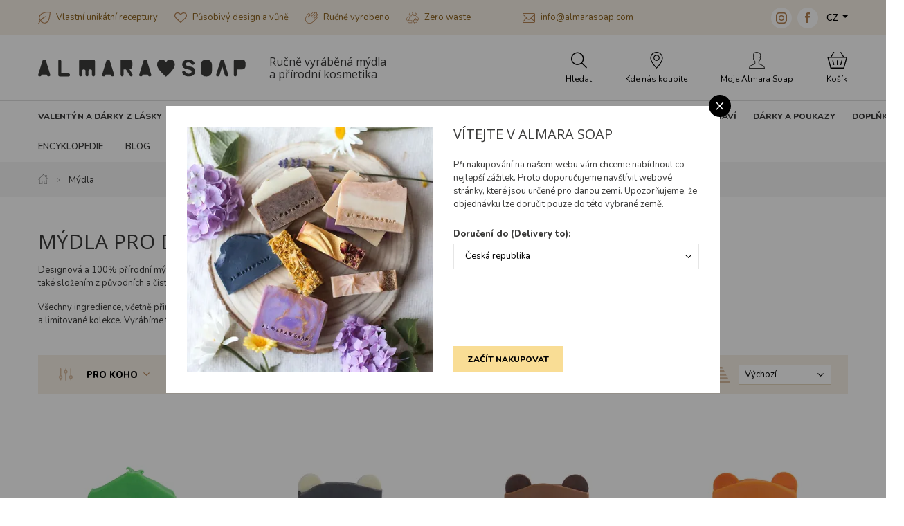

--- FILE ---
content_type: text/html; charset=utf-8
request_url: https://www.almarasoap.com/cs/mydla?filtr%5Bpouziti%5D=pro-deti
body_size: 27442
content:
<!DOCTYPE html>

<html lang="cs">
<head>



	<meta charset="utf-8">
		<meta name="viewport" content="width=device-width, initial-scale=1, maximum-scale=1">




	<meta http-equiv="x-ua-compatible" content="ie=edge">

	<title>Mýdla pro děti | Almara Soap</title>
	<meta name="description" content="Designová a 100% přírodní mýdla vyráběná tradiční metodou za studena, která vás uchvátí nejen svým nápaditým vzhledem, ale také složením z původních a čistých surovin. Mýdla obsahují kvalitní rostlinné oleje a další funkční složky.
Všechny ingredience, včetně přirozeně vzniklého glycerinu, při mytí o pokožku pečují a nevysušují ji. Vybírat můžete z přírodní, fancy a limitované kolekce. Vyrábíme také speciální limitované edice zvláštních tvarů, které potěší zejména děti. ">
	<meta name="keywords" content="Almara Soap, mýdlo, mýdla, kosmetika, přírodní kosmetika, ručně vyrobeno, bio, zero waste, cruelty free, handmade">
	<meta name="author" content="OptimWeb s.r.o.">



		<link rel="preload" as="script" href="/cdn-t0a09/js/scripts.min.js">
		<link rel="preload" as="style" href="/cdn-t0a09/css/styles.min.css">

			<link rel="preconnect" href="https://fonts.googleapis.com" crossorigin>
			<link rel="dns-prefetch" href="https://fonts.googleapis.com">
		








	
		





	 

		<meta name="seznam-wmt" content="2AJC9x8bCX0mfIlbUy59dbdfJt7LuEw1">

    
		<meta name="facebook-domain-verification" content="y75oppw82bz6v4xu0c1nloqsqx3ign">




				<link rel='prefetch' href='https://fonts.googleapis.com/css?family=Nunito:400,600,800&subset=latin,latin-ext&display=swap' type='text/css'>


				<link rel='prefetch' href='https://fonts.googleapis.com/css?family=Open+Sans:400,600,800&subset=latin,latin-ext&display=swap' type='text/css'>


	<meta property="og:title" content="Mýdla pro děti | Almara Soap">
    <meta property="og:type" content="website">
    <meta property="og:url" content="https://www.almarasoap.com/cs/mydla?filtr[pouziti]=pro-deti">

		<meta property="og:description" content="Designová a 100% přírodní mýdla vyráběná tradiční metodou za studena, která vás uchvátí nejen svým nápaditým vzhledem, ale také složením z původních a čistých surovin. Mýdla obsahují kvalitní rostlinné oleje a další funkční složky.
Všechny ingredience, včetně přirozeně vzniklého glycerinu, při mytí o pokožku pečují a nevysušují ji. Vybírat můžete z přírodní, fancy a limitované kolekce. Vyrábíme také speciální limitované edice zvláštních tvarů, které potěší zejména děti. ">
		<meta property="og:image" content="https://www.almarasoap.com/res/crc-766243622/web/images/1200x630crop/156-ub-1.jpg">

	<meta name="twitter:card" content="summary_large_image">
	<meta name="twitter:title" content="Mýdla pro děti | Almara Soap">
		<meta name="twitter:description" content="Designová a 100% přírodní mýdla vyráběná tradiční metodou za studena, která vás uchvátí nejen svým nápaditým vzhledem, ale také složením z původních a čistých surovin. Mýdla obsahují kvalitní rostlinné oleje a další funkční složky.
Všechny ingredience, včetně přirozeně vzniklého glycerinu, při mytí o pokožku pečují a nevysušují ji. Vybírat můžete z přírodní, fancy a limitované kolekce. Vyrábíme také speciální limitované edice zvláštních tvarů, které potěší zejména děti. ">
		<meta name="twitter:image" content="https://www.almarasoap.com/res/crc-766243622/web/images/1200x630crop/156-ub-1.jpg">
	
    
	





	
	
			
<script>

    window.dataLayer = window.dataLayer || [];
    function gtag(){ dataLayer.push(arguments); }
    

    
    
</script>

<script>
    
    (function(w,d,s,l,i){ w[l]=w[l]||[];w[l].push({ 'gtm.start':
            new Date().getTime(),event:'gtm.js' });var f=d.getElementsByTagName(s)[0],
        j=d.createElement(s),dl=l!='dataLayer'?'&l='+l:'';j.async=true;j.src=
        "https://www.googletagmanager.com" + '/gtm.js?id='+i+dl;f.parentNode.insertBefore(j,f); 
    })(window,document,'script','dataLayer',"GTM-5FW4K96");
</script>	
		
<script type='text/javascript' >
    !function(f,b,e,v,n,t,s)
    { if(f.fbq)return;n=f.fbq=function(){ n.callMethod?
        n.callMethod.apply(n,arguments):n.queue.push(arguments)};
        if(!f._fbq)f._fbq=n;n.push=n;n.loaded=!0;n.version='2.0';
        n.queue=[];t=b.createElement(e);t.async=!0;
        t.src=v;s=b.getElementsByTagName(e)[0];
        s.parentNode.insertBefore(t,s)}(window,document,'script',
        'https://connect.facebook.net/en_US/fbevents.js');
    fbq('init', '658660442452215');
    fbq('track', 'PageView');
</script>






		<script src="/cdn-t0a09/js/scripts.min.js" async defer></script>






				<style id="critical">
					:root{--swiper-theme-color:#007aff}:root{--swiper-navigation-size:44px}@charset 'UTF-8';.blueimp-gallery{position:absolute;top:0;right:0;bottom:0;left:0;-webkit-backface-visibility:hidden;backface-visibility:hidden;-moz-backface-visibility:hidden}.blueimp-gallery{position:fixed;z-index:999999;overflow:hidden;background:#000;opacity:0;display:none;direction:ltr;-ms-touch-action:pinch-zoom;touch-action:pinch-zoom}.blueimp-gallery>.slides{position:relative;height:100%;overflow:hidden}.blueimp-gallery>.next,.blueimp-gallery>.prev{position:absolute;top:50%;left:15px;width:40px;height:40px;margin-top:-23px;font-family:'Helvetica Neue',Helvetica,Arial,sans-serif;font-size:60px;font-weight:100;line-height:30px;color:#fff;text-decoration:none;text-shadow:0 0 2px #000;text-align:center;background:#222;background:rgba(0,0,0,.5);box-sizing:content-box;border:3px solid #fff;border-radius:23px;opacity:.5;display:none}.blueimp-gallery>.next{left:auto;right:15px}.blueimp-gallery>.close,.blueimp-gallery>.title{position:absolute;top:15px;left:15px;margin:0 40px 0 0;font-size:20px;line-height:30px;color:#fff;text-shadow:0 0 2px #000;opacity:.8;display:none}.blueimp-gallery>.close{padding:15px;right:15px;left:auto;margin:-15px;font-size:30px;text-decoration:none}.blueimp-gallery>.play-pause{position:absolute;right:15px;bottom:15px;width:15px;height:15px;background:url(/cdn-fxfs0/images/blueimp/play-pause.png) 0 0 no-repeat;opacity:.5;display:none}.blueimp-gallery-controls>.close,.blueimp-gallery-controls>.next,.blueimp-gallery-controls>.play-pause,.blueimp-gallery-controls>.prev,.blueimp-gallery-controls>.title{display:block;-webkit-transform:translateZ(0);transform:translateZ(0)}body:last-child .blueimp-gallery>.play-pause{width:20px;height:20px;background-size:40px 20px;background-image:url(/cdn-fxfs0/images/blueimp/play-pause.svg)}.blueimp-gallery>.indicator{position:absolute;top:auto;right:15px;bottom:15px;left:15px;margin:0 40px;padding:0;list-style:none;text-align:center;line-height:10px;display:none}.blueimp-gallery-controls>.indicator{display:block;-webkit-transform:translateZ(0);transform:translateZ(0)}@charset 'UTF-8';:root{--blue:#007bff;--indigo:#6610f2;--purple:#6f42c1;--pink:#e83e8c;--red:#dc3545;--orange:#fd7e14;--yellow:#ffc107;--green:#28a745;--teal:#20c997;--cyan:#17a2b8;--white:#fff;--gray:#6c757d;--gray-dark:#343a40;--primary:#007bff;--secondary:#6c757d;--success:#28a745;--info:#17a2b8;--warning:#ffc107;--danger:#dc3545;--light:#f8f9fa;--dark:#343a40;--breakpoint-xs:0;--breakpoint-sm:576px;--breakpoint-md:768px;--breakpoint-lg:992px;--breakpoint-xl:1200px;--breakpoint-xxl:1310px;--font-family-sans-serif:-apple-system, BlinkMacSystemFont, 'Segoe UI', Roboto, 'Helvetica Neue', Arial, 'Noto Sans', sans-serif, 'Apple Color Emoji', 'Segoe UI Emoji', 'Segoe UI Symbol', 'Noto Color Emoji';--font-family-monospace:SFMono-Regular, Menlo, Monaco, Consolas, 'Liberation Mono', 'Courier New', monospace}*,*::before,*::after{box-sizing:border-box}html{font-family:sans-serif;line-height:1.15;-webkit-text-size-adjust:100%}header,main,nav,section{display:block}body{margin:0;font-family:-apple-system,BlinkMacSystemFont,'Segoe UI',Roboto,'Helvetica Neue',Arial,'Noto Sans',sans-serif,'Apple Color Emoji','Segoe UI Emoji','Segoe UI Symbol','Noto Color Emoji';font-size:1rem;font-weight:400;line-height:1.5;color:#212529;text-align:left;background-color:#fff}hr{box-sizing:content-box;height:0;overflow:visible}h1,h2,h3,h5{margin-top:0;margin-bottom:0.5rem}p{margin-top:0;margin-bottom:1rem}ol,ul{margin-top:0;margin-bottom:1rem}ul ul{margin-bottom:0}strong{font-weight:bolder}a{color:#007bff;text-decoration:none;background-color:transparent}a:not([href]){color:inherit;text-decoration:none}img{vertical-align:middle;border-style:none}table{border-collapse:collapse}label{display:inline-block;margin-bottom:0.5rem}button{border-radius:0}input,button,select{margin:0;font-family:inherit;font-size:inherit;line-height:inherit}button,input{overflow:visible}button,select{text-transform:none}select{word-wrap:normal}button,[type='button'],[type='submit']{-webkit-appearance:button}button::-moz-focus-inner,[type='button']::-moz-focus-inner,[type='submit']::-moz-focus-inner{padding:0;border-style:none}input[type='checkbox']{box-sizing:border-box;padding:0}[type='number']::-webkit-inner-spin-button,[type='number']::-webkit-outer-spin-button{height:auto}::-webkit-file-upload-button{font:inherit;-webkit-appearance:button}.img-fluid{max-width:100%;height:auto}.container-fluid,.container-lg,.container-xl{width:100%;padding-right:15px;padding-left:15px;margin-right:auto;margin-left:auto}@media (min-width:992px){.container-lg{max-width:960px}}@media (min-width:1200px){.container-lg,.container-xl{max-width:1200px}}@media (min-width:1310px){.container-lg,.container-xl{max-width:1310px}}.row{display:-webkit-box;display:-webkit-flex;display:-ms-flexbox;display:flex;-webkit-flex-wrap:wrap;-ms-flex-wrap:wrap;flex-wrap:wrap;margin-right:-15px;margin-left:-15px}.col-6,.col-12,.col-auto,.col-sm-4,.col-sm-5,.col-sm-7,.col-sm,.col-md-3,.col-md-6,.col-lg-6,.col-xl-4,.col-xl-5,.col-xl-7,.col-xl-8{position:relative;width:100%;padding-right:15px;padding-left:15px}.col-auto{-webkit-box-flex:0;-webkit-flex:0 0 auto;-ms-flex:0 0 auto;flex:0 0 auto;width:auto;max-width:100%}.col-6{-webkit-box-flex:0;-webkit-flex:0 0 50%;-ms-flex:0 0 50%;flex:0 0 50%;max-width:50%}.col-12{-webkit-box-flex:0;-webkit-flex:0 0 100%;-ms-flex:0 0 100%;flex:0 0 100%;max-width:100%}@media (min-width:576px){.col-sm{-webkit-flex-basis:0;-ms-flex-preferred-size:0;flex-basis:0;-webkit-box-flex:1;-webkit-flex-grow:1;-ms-flex-positive:1;flex-grow:1;max-width:100%}.col-sm-4{-webkit-box-flex:0;-webkit-flex:0 0 33.3333333333%;-ms-flex:0 0 33.3333333333%;flex:0 0 33.3333333333%;max-width:33.3333333333%}.col-sm-5{-webkit-box-flex:0;-webkit-flex:0 0 41.6666666667%;-ms-flex:0 0 41.6666666667%;flex:0 0 41.6666666667%;max-width:41.6666666667%}.col-sm-7{-webkit-box-flex:0;-webkit-flex:0 0 58.3333333333%;-ms-flex:0 0 58.3333333333%;flex:0 0 58.3333333333%;max-width:58.3333333333%}}@media (min-width:768px){.col-md-3{-webkit-box-flex:0;-webkit-flex:0 0 25%;-ms-flex:0 0 25%;flex:0 0 25%;max-width:25%}.col-md-6{-webkit-box-flex:0;-webkit-flex:0 0 50%;-ms-flex:0 0 50%;flex:0 0 50%;max-width:50%}}@media (min-width:992px){.col-lg-6{-webkit-box-flex:0;-webkit-flex:0 0 50%;-ms-flex:0 0 50%;flex:0 0 50%;max-width:50%}.order-lg-1{-webkit-box-ordinal-group:2;-webkit-order:1;-ms-flex-order:1;order:1}.order-lg-2{-webkit-box-ordinal-group:3;-webkit-order:2;-ms-flex-order:2;order:2}}@media (min-width:1200px){.col-xl-4{-webkit-box-flex:0;-webkit-flex:0 0 33.3333333333%;-ms-flex:0 0 33.3333333333%;flex:0 0 33.3333333333%;max-width:33.3333333333%}.col-xl-5{-webkit-box-flex:0;-webkit-flex:0 0 41.6666666667%;-ms-flex:0 0 41.6666666667%;flex:0 0 41.6666666667%;max-width:41.6666666667%}.col-xl-7{-webkit-box-flex:0;-webkit-flex:0 0 58.3333333333%;-ms-flex:0 0 58.3333333333%;flex:0 0 58.3333333333%;max-width:58.3333333333%}.col-xl-8{-webkit-box-flex:0;-webkit-flex:0 0 66.6666666667%;-ms-flex:0 0 66.6666666667%;flex:0 0 66.6666666667%;max-width:66.6666666667%}}.fade:not(.show){opacity:0}.collapse:not(.show){display:none}.dropdown{position:relative}.dropdown-toggle{white-space:nowrap}.dropdown-toggle::after{display:inline-block;margin-left:0.255em;vertical-align:0.255em;content:'';border-top:0.3em solid;border-right:0.3em solid transparent;border-bottom:0;border-left:0.3em solid transparent}.dropdown-menu{position:absolute;top:100%;left:0;z-index:1000;display:none;float:left;min-width:10rem;padding:0.5rem 0;margin:0.125rem 0 0;font-size:1rem;color:#212529;text-align:left;list-style:none;background-color:#fff;background-clip:padding-box;border:1px solid rgba(0,0,0,0.15);border-radius:0.25rem}.dropdown-menu-right{right:0;left:auto}.dropdown-item{display:block;width:100%;padding:0.25rem 1.5rem;clear:both;font-weight:400;color:#212529;text-align:inherit;white-space:nowrap;background-color:transparent;border:0}.nav{display:-webkit-box;display:-webkit-flex;display:-ms-flexbox;display:flex;-webkit-flex-wrap:wrap;-ms-flex-wrap:wrap;flex-wrap:wrap;padding-left:0;margin-bottom:0;list-style:none}.nav-link{display:block;padding:0.5rem 1rem}.navbar-nav{display:-webkit-box;display:-webkit-flex;display:-ms-flexbox;display:flex;-webkit-box-orient:vertical;-webkit-box-direction:normal;-webkit-flex-direction:column;-ms-flex-direction:column;flex-direction:column;padding-left:0;margin-bottom:0;list-style:none}.navbar-nav .nav-link{padding-right:0;padding-left:0}.navbar-collapse{-webkit-flex-basis:100%;-ms-flex-preferred-size:100%;flex-basis:100%;-webkit-box-flex:1;-webkit-flex-grow:1;-ms-flex-positive:1;flex-grow:1;-webkit-box-align:center;-webkit-align-items:center;-ms-flex-align:center;-ms-grid-row-align:center;align-items:center}.navbar-toggler{padding:0.25rem 0.75rem;font-size:1.25rem;line-height:1;background-color:transparent;border:1px solid transparent;border-radius:0.25rem}.navbar-toggler-icon{display:inline-block;width:1.5em;height:1.5em;vertical-align:middle;content:'';background:no-repeat center center;background-size:100% 100%}@media (min-width:1200px){.navbar-expand-xl{-webkit-flex-flow:row nowrap;-ms-flex-flow:row nowrap;flex-flow:row nowrap;-webkit-box-pack:start;-webkit-justify-content:flex-start;-ms-flex-pack:start;justify-content:flex-start}.navbar-expand-xl .navbar-nav{-webkit-box-orient:horizontal;-webkit-box-direction:normal;-webkit-flex-direction:row;-ms-flex-direction:row;flex-direction:row}.navbar-expand-xl .navbar-nav .nav-link{padding-right:0.5rem;padding-left:0.5rem}.navbar-expand-xl .navbar-collapse{display:-webkit-box!important;display:-webkit-flex!important;display:-ms-flexbox!important;display:flex!important;-webkit-flex-basis:auto;-ms-flex-preferred-size:auto;flex-basis:auto}}.alert{position:relative;padding:0.75rem 1.25rem;margin-bottom:1rem;border:1px solid transparent;border-radius:0.25rem}.alert-danger{color:#721c24;background-color:#f8d7da;border-color:#f5c6cb}.modal{position:fixed;top:0;left:0;z-index:1050;display:none;width:100%;height:100%;overflow:hidden;outline:0}.modal-dialog{position:relative;width:auto;margin:0.5rem}.modal.fade .modal-dialog{-webkit-transform:translate(0,-50px);transform:translate(0,-50px)}.modal.show .modal-dialog{-webkit-transform:none;transform:none}.modal-dialog-centered{display:-webkit-box;display:-webkit-flex;display:-ms-flexbox;display:flex;-webkit-box-align:center;-webkit-align-items:center;-ms-flex-align:center;align-items:center;min-height:calc(100% - 1rem)}.modal-dialog-centered::before{display:block;height:calc(100vh - 1rem);content:''}.modal-content{position:relative;display:-webkit-box;display:-webkit-flex;display:-ms-flexbox;display:flex;-webkit-box-orient:vertical;-webkit-box-direction:normal;-webkit-flex-direction:column;-ms-flex-direction:column;flex-direction:column;width:100%;background-color:#fff;background-clip:padding-box;border:1px solid rgba(0,0,0,0.2);border-radius:0.3rem;outline:0}.modal-header{display:-webkit-box;display:-webkit-flex;display:-ms-flexbox;display:flex;-webkit-box-align:start;-webkit-align-items:flex-start;-ms-flex-align:start;align-items:flex-start;-webkit-box-pack:justify;-webkit-justify-content:space-between;-ms-flex-pack:justify;justify-content:space-between;padding:1rem 1rem;border-bottom:1px solid #dee2e6;border-top-left-radius:calc(0.3rem - 1px);border-top-right-radius:calc(0.3rem - 1px)}.modal-header .close{padding:1rem 1rem;margin:-1rem -1rem -1rem auto}.modal-title{margin-bottom:0;line-height:1.5}.modal-body{position:relative;-webkit-box-flex:1;-webkit-flex:1 1 auto;-ms-flex:1 1 auto;flex:1 1 auto;padding:1rem}.modal-footer{display:-webkit-box;display:-webkit-flex;display:-ms-flexbox;display:flex;-webkit-flex-wrap:wrap;-ms-flex-wrap:wrap;flex-wrap:wrap;-webkit-box-align:center;-webkit-align-items:center;-ms-flex-align:center;align-items:center;-webkit-box-pack:end;-webkit-justify-content:flex-end;-ms-flex-pack:end;justify-content:flex-end;padding:0.75rem;border-top:1px solid #dee2e6;border-bottom-right-radius:calc(0.3rem - 1px);border-bottom-left-radius:calc(0.3rem - 1px)}.modal-footer>*{margin:0.25rem}@media (min-width:576px){.modal-dialog{max-width:500px;margin:1.75rem auto}.modal-dialog-centered{min-height:calc(100% - 3.5rem)}.modal-dialog-centered::before{height:calc(100vh - 3.5rem)}}@media (min-width:992px){.modal-lg{max-width:800px}}.align-text-top{vertical-align:text-top!important}.bg-white{background-color:#fff!important}.d-none{display:none!important}.d-block{display:block!important}.d-flex{display:-webkit-box!important;display:-webkit-flex!important;display:-ms-flexbox!important;display:flex!important}@media (min-width:576px){.d-sm-inline-block{display:inline-block!important}.d-sm-block{display:block!important}.d-sm-flex{display:-webkit-box!important;display:-webkit-flex!important;display:-ms-flexbox!important;display:flex!important}}@media (min-width:1200px){.d-xl-none{display:none!important}.d-xl-inline{display:inline!important}.d-xl-inline-block{display:inline-block!important}.d-xl-block{display:block!important}.d-xl-flex{display:-webkit-box!important;display:-webkit-flex!important;display:-ms-flexbox!important;display:flex!important}}.flex-row{-webkit-box-orient:horizontal!important;-webkit-box-direction:normal!important;-webkit-flex-direction:row!important;-ms-flex-direction:row!important;flex-direction:row!important}.flex-column{-webkit-box-orient:vertical!important;-webkit-box-direction:normal!important;-webkit-flex-direction:column!important;-ms-flex-direction:column!important;flex-direction:column!important}.flex-wrap{-webkit-flex-wrap:wrap!important;-ms-flex-wrap:wrap!important;flex-wrap:wrap!important}.flex-nowrap{-webkit-flex-wrap:nowrap!important;-ms-flex-wrap:nowrap!important;flex-wrap:nowrap!important}.flex-grow-0{-webkit-box-flex:0!important;-webkit-flex-grow:0!important;-ms-flex-positive:0!important;flex-grow:0!important}.flex-grow-1{-webkit-box-flex:1!important;-webkit-flex-grow:1!important;-ms-flex-positive:1!important;flex-grow:1!important}.flex-shrink-0{-webkit-flex-shrink:0!important;-ms-flex-negative:0!important;flex-shrink:0!important}.justify-content-end{-webkit-box-pack:end!important;-webkit-justify-content:flex-end!important;-ms-flex-pack:end!important;justify-content:flex-end!important}.justify-content-center{-webkit-box-pack:center!important;-webkit-justify-content:center!important;-ms-flex-pack:center!important;justify-content:center!important}.align-items-start{-webkit-box-align:start!important;-webkit-align-items:flex-start!important;-ms-flex-align:start!important;-ms-grid-row-align:flex-start!important;align-items:flex-start!important}.align-items-center{-webkit-box-align:center!important;-webkit-align-items:center!important;-ms-flex-align:center!important;-ms-grid-row-align:center!important;align-items:center!important}.align-self-start{-webkit-align-self:flex-start!important;-ms-flex-item-align:start!important;align-self:flex-start!important}.align-self-center{-webkit-align-self:center!important;-ms-flex-item-align:center!important;align-self:center!important}@media (min-width:576px){.flex-sm-row{-webkit-box-orient:horizontal!important;-webkit-box-direction:normal!important;-webkit-flex-direction:row!important;-ms-flex-direction:row!important;flex-direction:row!important}.justify-content-sm-start{-webkit-box-pack:start!important;-webkit-justify-content:flex-start!important;-ms-flex-pack:start!important;justify-content:flex-start!important}}@media (min-width:768px){.justify-content-md-end{-webkit-box-pack:end!important;-webkit-justify-content:flex-end!important;-ms-flex-pack:end!important;justify-content:flex-end!important}}@media (min-width:1200px){.flex-xl-row{-webkit-box-orient:horizontal!important;-webkit-box-direction:normal!important;-webkit-flex-direction:row!important;-ms-flex-direction:row!important;flex-direction:row!important}.flex-xl-wrap{-webkit-flex-wrap:wrap!important;-ms-flex-wrap:wrap!important;flex-wrap:wrap!important}.align-items-xl-start{-webkit-box-align:start!important;-webkit-align-items:flex-start!important;-ms-flex-align:start!important;-ms-grid-row-align:flex-start!important;align-items:flex-start!important}.align-items-xl-center{-webkit-box-align:center!important;-webkit-align-items:center!important;-ms-flex-align:center!important;-ms-grid-row-align:center!important;align-items:center!important}}.position-static{position:static!important}.position-relative{position:relative!important}.w-100{width:100%!important}.h-100{height:100%!important}.mt-1,.my-1{margin-top:0.25rem!important}.mr-1,.mx-1{margin-right:0.25rem!important}.my-1{margin-bottom:0.25rem!important}.ml-1,.mx-1{margin-left:0.25rem!important}.mt-2,.my-2{margin-top:0.5rem!important}.mr-2,.mx-2{margin-right:0.5rem!important}.mb-2,.my-2{margin-bottom:0.5rem!important}.mx-2{margin-left:0.5rem!important}.mb-3{margin-bottom:1rem!important}.mt-4{margin-top:1.5rem!important}.mb-4{margin-bottom:1.5rem!important}.mb-5{margin-bottom:3rem!important}.pr-0,.px-0{padding-right:0!important}.px-0{padding-left:0!important}.p-1{padding:0.25rem!important}.py-1{padding-top:0.25rem!important}.px-1{padding-right:0.25rem!important}.py-1{padding-bottom:0.25rem!important}.px-1{padding-left:0.25rem!important}.p-2{padding:0.5rem!important}.pt-2,.py-2{padding-top:0.5rem!important}.pr-2,.px-2{padding-right:0.5rem!important}.py-2{padding-bottom:0.5rem!important}.px-2{padding-left:0.5rem!important}.pt-3,.py-3{padding-top:1rem!important}.px-3{padding-right:1rem!important}.py-3{padding-bottom:1rem!important}.px-3{padding-left:1rem!important}.pt-4{padding-top:1.5rem!important}.pr-4,.px-4{padding-right:1.5rem!important}.pl-4,.px-4{padding-left:1.5rem!important}.pt-5{padding-top:3rem!important}.mt-auto{margin-top:auto!important}.mr-auto,.mx-auto{margin-right:auto!important}.ml-auto,.mx-auto{margin-left:auto!important}@media (min-width:576px){.mr-sm-0{margin-right:0!important}.ml-sm-1{margin-left:0.25rem!important}.my-sm-2{margin-top:0.5rem!important}.mr-sm-2{margin-right:0.5rem!important}.my-sm-2{margin-bottom:0.5rem!important}.mr-sm-4{margin-right:1.5rem!important}.px-sm-0{padding-right:0!important}.px-sm-0{padding-left:0!important}.ml-sm-auto{margin-left:auto!important}}@media (min-width:768px){.px-md-2{padding-right:0.5rem!important}.px-md-2{padding-left:0.5rem!important}.mt-md-n2{margin-top:-0.5rem!important}}@media (min-width:992px){.mt-lg-0{margin-top:0!important}.mr-lg-3{margin-right:1rem!important}.px-lg-3{padding-right:1rem!important}.px-lg-3{padding-left:1rem!important}}@media (min-width:1200px){.mt-xl-0{margin-top:0!important}.mr-xl-0{margin-right:0!important}.mb-xl-0{margin-bottom:0!important}.ml-xl-0{margin-left:0!important}.my-xl-2{margin-top:0.5rem!important}.mb-xl-2,.my-xl-2{margin-bottom:0.5rem!important}.mr-xl-3{margin-right:1rem!important}.ml-xl-3{margin-left:1rem!important}.p-xl-0{padding:0!important}.pt-xl-0{padding-top:0!important}.pr-xl-0{padding-right:0!important}.py-xl-1{padding-top:0.25rem!important}.py-xl-1{padding-bottom:0.25rem!important}.py-xl-2{padding-top:0.5rem!important}.py-xl-2{padding-bottom:0.5rem!important}.pt-xl-3{padding-top:1rem!important}.px-xl-3{padding-right:1rem!important}.px-xl-3{padding-left:1rem!important}.py-xl-4{padding-top:1.5rem!important}.px-xl-4{padding-right:1.5rem!important}.py-xl-4{padding-bottom:1.5rem!important}.px-xl-4{padding-left:1.5rem!important}.mx-xl-n3{margin-right:-1rem!important}.ml-xl-n3,.mx-xl-n3{margin-left:-1rem!important}.mx-xl-n4{margin-right:-1.5rem!important}.mx-xl-n4{margin-left:-1.5rem!important}.mr-xl-auto{margin-right:auto!important}.ml-xl-auto{margin-left:auto!important}}.text-nowrap{white-space:nowrap!important}.text-left{text-align:left!important}.text-center{text-align:center!important}@media (min-width:992px){.text-lg-center{text-align:center!important}}@media (min-width:1200px){.text-xl-left{text-align:left!important}}.text-uppercase{text-transform:uppercase!important}.text-primary{color:#007bff!important}.text-decoration-none{text-decoration:none!important}.bg-brown{background-color:#b57225!important}.bg-brown-lightest{background-color:#b7875b!important}.bg-brown-lightest{background-color:#f6efe6!important}.bg-green{background-color:#607c18!important}.border-top-1{border-top:1px solid #ddd}.text-black{color:#000!important}.text-primary{color:#3b3b3a!important}.text-brown-light{color:#b7875b!important}.text-normal{font-size:0.813rem!important;line-height:0.975rem!important}.text-large{font-size:0.938rem!important;line-height:1.125rem!important}.text-small{font-size:0.75rem!important;line-height:0.9rem!important}.font-weight-600{font-weight:600!important}.font-weight-800{font-weight:800!important}.font-primary{font-family:'Nunito'!important}.font-verdana{font-family:Verdana,Geneva,sans-serif}.hover-opacity{opacity:1}.border-top-1{border-top:1px solid #f0f0f0}.custom-checkbox-label{display:block;position:relative;padding-left:1.5rem}.custom-checkbox-label .custom-checkbox{width:1rem;height:1rem;display:block;background-color:#fff;border:1px solid #e4d2c1;position:absolute;left:0;top:0}.custom-checkbox-label .custom-checkbox::after{content:'';left:4px;top:1px;width:6px;height:10px;border:solid #000;border-width:0 2px 2px 0;-webkit-transform:rotate(45deg);transform:rotate(45deg);position:absolute;display:none}:root{--max-container-xl-width:1170px;--max-container-xxl-width:1290px}.navigation{position:relative;z-index:1000}.navigation .brand img{max-width:100%;width:190px}@media (max-width:767.98px){.navigation .brand .brand-link{-webkit-box-flex:0;-webkit-flex:0 1 162px;-ms-flex:0 1 162px;flex:0 1 162px}}.navigation .sub-dropdown-basket-inner{max-height:calc(100vh - 25rem);overflow-y:auto}@media (min-width:992px){.navigation .brand img{width:290px}}@media (min-width:1200px){.navigation .brand img{width:300px}.navigation .sub-dropdown{display:none}.navigation .sub-container-full-width{width:var(--max-container-xl-width)}}@media (min-width:1310px){.navigation .sub-container-full-width{width:var(--max-container-xxl-width)}}.navigation .navigation-headline{font-size:0.75rem;line-height:0.9rem;text-transform:uppercase;font-weight:800}.navigation .navigation-headline-large{font-size:0.813rem;line-height:0.975rem;text-transform:uppercase;font-weight:800}.navigation ul{list-style-type:none}@media (max-width:575.98px){.navigation .navigation-contact{font-size:12px;line-height:1.5}.navigation .navigation-contact .icon{width:13px;height:auto}.navigation .navigation-contact .social-media-icon{width:24px;height:24px}}.navigation .navigation-usp-contact{color:#8a611c}.navigation .navigation-usp-contact a{color:#8a611c;text-decoration:none}@media (max-width:575.98px){.navigation .navigation-usp-contact{font-size:12px;line-height:1.5}.navigation .navigation-usp-contact .icon{width:13px;height:auto}}@media (max-width:1199.98px){.navigation .nav-item:not(:last-child){border-bottom:1px solid #f0f0f0}}.navigation #site-nav{box-shadow:rgba(60,60,59,0.1) 0px 5px 15px}@media (min-width:1200px){.navigation #site-nav{box-shadow:none}}.navigation .claim{font-family:'Open Sans',serif;font-size:12px;line-height:1.15;padding-left:2.125rem;position:relative}.navigation .claim::before{content:'';position:absolute;width:1px;background-color:#cccccc;opacity:0.75;height:1.75rem;left:1rem;top:50%;-webkit-transform:translate3d(0,-50%,0);transform:translate3d(0,-50%,0)}@media (min-width:1200px){.navigation .claim{font-size:1rem}}.navigation .nav{border-bottom:1px solid #dddddd}.navigation .nav-btn{color:#000;font-size:0.75rem;line-height:0.9rem;-webkit-box-flex:0;-webkit-flex:0 0 20%;-ms-flex:0 0 20%;flex:0 0 20%;text-align:center}@media (min-width:1200px){.navigation .nav-btn{-webkit-box-flex:0;-webkit-flex:0 0 auto;-ms-flex:0 0 auto;flex:0 0 auto}}@media (max-width:1199.98px){.navigation .nav-btn .nav-btn-label{display:none}}@media (max-width:1199.98px){.navigation .main-nav{position:absolute;top:100%;width:100%}}.navigation .main-nav-product-categories{padding-left:0;display:-webkit-box;display:-webkit-flex;display:-ms-flexbox;display:flex;-webkit-flex-flow:row wrap;-ms-flex-flow:row wrap;flex-flow:row wrap;margin:0}.navigation .main-nav-product-categories a{color:#3b3b3a;text-decoration:none}@media (min-width:1200px){.navigation .main-nav-product-categories{margin:0 -0.75rem}}@media (min-width:1310px){.navigation .main-nav-product-categories{margin:0 -1rem}}.navigation .main-nav-product-category{-webkit-box-flex:0;-webkit-flex:0 0 50%;-ms-flex:0 0 50%;flex:0 0 50%}@media (min-width:1200px){.navigation .main-nav-product-category{-webkit-box-flex:0;-webkit-flex:0 0 auto;-ms-flex:0 0 auto;flex:0 0 auto}.navigation .main-nav-product-category .main-nav-product-category-name{position:relative;z-index:2;line-height:20px}.navigation .main-nav-product-category .main-nav-product-category-name:not(.empty-category)::after{content:'';position:absolute;width:16px;height:16px;display:block;-webkit-transform:rotate(45deg) translate3d(-11px,0,0);transform:rotate(45deg) translate3d(-11px,0,0);top:100%;left:50%;box-sizing:border-box;background-color:#fff;border-top:1px solid #f0f0f0;border-left:1px solid #f0f0f0;opacity:0}}.navigation .main-nav-product-category-name{color:#3b3b3a;display:block;padding:0.5rem;border-radius:0.25rem;border:1px solid #f0f0f0;text-align:center}@media (min-width:1200px){.navigation .main-nav-product-category-name{padding:0.5rem 0.75rem;border-radius:0;border:0}}@media (min-width:1310px){.navigation .main-nav-product-category-name{padding:0.5rem 1rem}}.navigation .main-nav-product-subcategories{display:none;background-color:#fff}@media (min-width:1200px){.navigation .main-nav-product-subcategories{display:-webkit-box;display:-webkit-flex;display:-ms-flexbox;display:flex;position:absolute;left:14px;z-index:1;padding:1.5rem 0;border:1px solid #f0f0f0;opacity:0;box-sizing:content-box;box-shadow:0px 5px 5px rgba(0,0,0,0.3)}.navigation .main-nav-product-subcategories::before{content:'';display:block;height:10px;width:calc(100% + 2px);background:#fff;position:absolute;top:0;left:-1px;border-left:1px solid #f0f0f0;border-right:1px solid #f0f0f0}}@media (min-width:1200px){.navigation .main-nav-product-subcategory{padding:0 2rem}.navigation .main-nav-product-subcategory--main{background-color:#f6efe6;padding:0.75rem 2rem 0.75rem 1rem;margin:-0.75rem 0 -0.75rem 1rem}}.navigation .main-nav-product-subcategory .main-nav-product-subcategory-list{padding-left:0}.navigation .main-nav-product-subcategory .main-nav-product-subcategory-list a{color:#3b3b3a}.navigation .nav-link{font-size:0.813rem;font-weight:400;line-height:20px;text-transform:uppercase;color:#3b3b3a;font-weight:600;white-space:nowrap}.navigation .navbar-toggler{width:29px;height:24px;border-radius:0;padding:0;border:0;outline:0;position:relative;color:#3b3b3a}.navigation .navbar-toggler .navbar-toggler-icon{display:inline-block;position:relative;overflow:visible;width:24px;height:2px;background-color:transparent}.navigation .navbar-toggler .navbar-toggler-icon::before,.navigation .navbar-toggler .navbar-toggler-icon::after{position:absolute;right:0;content:'';width:100%;height:100%;background-color:#3b3b3a}.navigation .navbar-toggler .navbar-toggler-icon::after{top:0;-webkit-transform:rotate(225deg);transform:rotate(225deg)}.navigation .navbar-toggler .navbar-toggler-icon::before{top:0;-webkit-transform:rotate(135deg);transform:rotate(135deg)}.navigation .navbar-toggler.collapsed .navbar-toggler-icon{background-color:#3b3b3a}.navigation .navbar-toggler.collapsed .navbar-toggler-icon::after{top:7px;-webkit-transform:none;transform:none}.navigation .navbar-toggler.collapsed .navbar-toggler-icon::before{top:-7px;-webkit-transform:none;transform:none}.navigation .sub-dropdown-basket{width:355px}.navigation .sub-dropdown-basket .navigation-headline-large{font-weight:600}.navigation .sub-dropdown-basket .basket-price-total-row{font-weight:800}.navigation .sub-dropdown-login{width:345px;font-size:0.813rem;font-weight:600;line-height:1rem}.navigation .sub-dropdown{display:none;position:absolute;left:15px;z-index:10}.navigation .sub-dropdown .sub-dropdown-inner{border:1px solid #f0f0f0;box-shadow:0px 5px 5px rgba(0,0,0,0.3)}.navigation .sub-dropdown.bottom-center{top:calc(100% - 4px);right:0;left:auto}.navigation .sub-dropdown.sub-container-full-width{top:calc(100% - 28px);left:15px}.navigation .dropdown-toggle{background:transparent!important;font-size:inherit!important;padding:1rem 0.5rem;font-weight:600}.navigation .dropdown-item{padding-left:1rem;padding-right:1rem}#main-menu{top:0px}@media (max-width:1199.98px){#search-panel{position:fixed;width:100vw;height:100vh;overflow-y:scroll;opacity:0;top:0;background-color:#fff}}.mobile-btn-close{position:absolute;top:14px;right:0;width:32px;height:32px;background-image:url(/cdn-5ynsavumr2/images/common/icons/ic-close-black.svg);background-size:16px;background-repeat:no-repeat;background-position:center}.mobile-popup-headline{text-align:left;padding:1rem 2rem 1.25rem 12px;margin-bottom:0.5rem;font-size:22px;font-weight:800;font-family:'Nunito'}.dropdown-menu{font-size:inherit}.btn{text-decoration:none!important;color:#000;border:0;outline:0;padding:0.5rem 1rem;text-transform:uppercase;font-size:0.75rem;font-weight:800;line-height:0.9rem;text-align:center;display:inline-block}.btn-transparent{border:0;background-color:transparent}.btn-close{font-family:Arial,Helvetica,sans-serif}.btn-primary{background-color:#f9dd95}.btn-secondary{background-color:#eeeeee}.btn-brown-lightest{background-color:#f6efe6;color:#000}.btn-submit-search{width:3.625rem;background-image:url('/cdn-fxfs0/images/common/icons/nav-btn-search.svg');background-position:center;background-repeat:no-repeat}main a{color:#3b3b3a}.form-input{border:1px solid #e6e6e6;font-size:0.875rem;line-height:1.05rem;padding:0.75rem 1rem;width:100%}.form-input.form-input-cart{font-size:0.813rem;line-height:1.219rem;padding:0.5rem 1rem}.form-input.select{background-color:#fff;padding-right:29px;background-image:url('/cdn-fxfs0/images/common/icons/ic-chevron-down-black.svg');background-repeat:no-repeat;background-position:calc(100% - 10px) center;background-size:9px 5px;-webkit-appearance:none}.form-button{font-size:0.875rem;line-height:1.05rem;text-transform:uppercase;text-align:center;width:100%;border:0;outline:0;padding:0.75rem 1rem;font-weight:400}.form-label{font-weight:800;margin-bottom:0.25rem}.login-form-bottom-buttons{margin:0 -0.25rem}::-webkit-input-placeholder{opacity:1}::-moz-placeholder{opacity:1}:-ms-input-placeholder{opacity:1}::placeholder{opacity:1}input[type=number]{-webkit-appearance:textfield;-moz-appearance:textfield}input[type=number]::-webkit-inner-spin-button,input[type=number]::-webkit-outer-spin-button{-webkit-appearance:none;-moz-appearance:none;margin:0;padding:0;display:none}.quick-search-form .js-clear-search{position:absolute;right:0;top:0;height:100%;width:2.625rem;background-size:1rem auto}.product-category-description .product-subcategory-link{display:block;-webkit-box-flex:0;-webkit-flex:0 0 100%;-ms-flex:0 0 100%;flex:0 0 100%;border:1px solid #e4d2c1;color:#000;text-decoration:none;white-space:nowrap;padding:0.625rem 0.875rem;-webkit-box-pack:center;-webkit-justify-content:center;-ms-flex-pack:center;justify-content:center}.product-category-description .product-subcategory-link img{margin-top:-2px;margin-right:0.625rem}@media (min-width:992px){.product-category-description{margin-left:30x}.product-category-description .product-subcategory-link{-webkit-box-flex:0;-webkit-flex:0 0 auto;-ms-flex:0 0 auto;flex:0 0 auto}.product-category-description .product-subcategory-link:not(:last-child){margin-right:0.75rem;-webkit-box-pack:start;-webkit-justify-content:flex-start;-ms-flex-pack:start;justify-content:flex-start}}.product-filters-wrapper-col{padding:0}@media (min-width:1200px){.product-filters-wrapper-col{padding:0 15px}}.product-filters-wrapper{padding:8px 10px;position:relative;z-index:20}@media (min-width:1200px){.product-filters-wrapper{padding:0 24px 0 30px;min-height:3.5rem}}.product-item-description p{-webkit-line-clamp:2;-webkit-box-orient:vertical;display:-webkit-box;overflow:hidden}@media (max-width:320px){.product-col{-webkit-box-flex:0;-webkit-flex:0 0 100%;-ms-flex:0 0 100%;flex:0 0 100%;width:0 0 100%}}@media (max-width:575.98px){.product-col{padding:0 7px}}.product-box-image{text-decoration:none!important}.product-box-image-wrapper{position:relative;width:100%;max-width:230px;overflow:hidden}.product-box-image-wrapper::before{content:'';width:100%;padding-top:100%;display:block}.product-box-image-wrapper img{position:absolute;top:0;left:0;width:100%;height:100%}.filter-sort-icon{width:15px;height:23px;margin-right:12px;display:block}.filter-sort-select{background-color:#fff;-webkit-appearance:none;border:1px solid #e2d5bc;padding:0.25rem 29px 0.25rem 0.5rem;position:relative;background-image:url('/cdn-fxfs0/images/common/icons/ic-chevron-down-black.svg');background-repeat:no-repeat;background-position:calc(100% - 10px) center;background-size:9px 5px}.js-show-mobile-filters{padding:8px 0 5px 0}.js-show-mobile-filters img{margin-top:-2px;width:23px;height:auto;margin-right:10px}@media (max-width:1199.98px){.product-filters-inner{position:fixed;opacity:0;z-index:-1;width:100%;height:100%;overflow-y:scroll;top:0;left:0;background:#fff;padding-top:4rem}.product-filters-inner .mobile-filters-heading{position:fixed;top:0;left:0;width:100%;z-index:2;background:#fff}.product-filters-inner .filter{width:100%;border-bottom:1px solid #ddd}.product-filters-inner .filter button{display:block;width:100%;padding-left:1rem;text-align:left}.product-filters-inner h2{padding:1rem 2rem 1.25rem 12px;margin-bottom:0.5rem;font-size:22px}.product-filters-inner .btn-close{position:absolute;top:14px;right:0;width:32px;height:32px;background-image:url('/cdn-fxfs0/images/common/icons/ic-close-black.svg');background-size:16px;background-repeat:no-repeat;background-position:center}.product-filters-inner .product-filters-list{position:relative;z-index:1;margin-bottom:5.5rem}.product-filters-inner .mobile-filters-footer{position:fixed;bottom:0;width:100%;z-index:10}.product-filters-inner .mobile-filters-footer .js-clear-filters{line-height:inherit;font-size:1rem;font-weight:600;text-transform:none;-webkit-box-flex:1;-webkit-flex:1 0 50%;-ms-flex:1 0 50%;flex:1 0 50%}}.product-filters-list{margin:0;padding:0;list-style-type:none}.product-filters-list .filter{position:relative}.product-filters-list .filter a{text-decoration:none}.product-filters-list .filter button{padding:17px 30px 15px 12px;position:relative;font-weight:800;text-transform:uppercase}.product-filters-list .filter button::after{content:'';background-image:url('/cdn-fxfs0/images/common/icons/arrow-down-brown.svg');background-size:cover;display:inline-block;width:9px;height:5px;margin-left:10px;position:absolute;top:calc(50% - 3px);right:12px;-webkit-transform-origin:center;transform-origin:center}@media (min-width:1200px){.product-filters-list .filter button{padding:20px 37px 17px 20px}.product-filters-list .filter button::after{right:20px}}.product-filters-list .filter-dropdown{white-space:nowrap;display:none;padding:1rem}@media (min-width:1200px){.product-filters-list .filter-dropdown{display:block;position:absolute;top:calc(100% - 0.5rem);left:calc(50% - 12px);background-color:#fff;width:250px;border:1px solid #e4d2c1;padding:1.25rem;white-space:nowrap;padding:1.5rem;-webkit-transform:translateX(-125px);transform:translateX(-125px);opacity:0}.product-filters-list .filter-dropdown::after{content:'';position:absolute;width:16px;height:16px;display:block;top:-8px;left:50%;box-sizing:border-box;background-color:#fff;border-top:1px solid #e4d2c1;border-left:1px solid #e4d2c1;-webkit-transform-origin:center;transform-origin:center;-webkit-transform:translate3d(-8px,0,0) rotate(45deg);transform:translate3d(-8px,0,0) rotate(45deg)}}.product-item-label{font-weight:800;font-size:0.5rem;line-height:1.9;text-transform:uppercase;padding:0 0.625rem;color:#fff;text-align:center;margin-bottom:3px;white-space:nowrap}@media (min-width:992px){.product-item-label{font-size:0.688rem}}.product-box-item-name{font-size:0.813rem;line-height:0.975rem;text-transform:uppercase}.product-box{position:relative;width:100%}.product-item-price{font-size:0.875rem;line-height:1.05rem}.product-box-labels{position:absolute;z-index:3;top:20px;right:0;display:-webkit-box;display:-webkit-flex;display:-ms-flexbox;display:flex;-webkit-flex-flow:column wrap;-ms-flex-flow:column wrap;flex-flow:column wrap;width:-webkit-min-content;width:-moz-min-content;width:min-content}.modal-dialog{margin:15px}.modal-content{border:0}.modal-title{font-size:17px;line-height:1.3}.modal-header{position:relative;-webkit-box-pack:center;-webkit-justify-content:center;-ms-flex-pack:center;justify-content:center;padding:15px 15px 10px 15px;border:0;z-index:1}.modal-header .close{position:absolute;line-height:0;font-size:20px;top:-12px;right:-12px;padding:0;margin:0;width:24px;height:24px;display:-webkit-box;display:-webkit-flex;display:-ms-flexbox;display:flex;-webkit-box-orient:horizontal;-webkit-box-direction:normal;-webkit-flex-direction:row;-ms-flex-direction:row;flex-direction:row;-webkit-box-align:center;-webkit-align-items:center;-ms-flex-align:center;align-items:center;-webkit-box-pack:center;-webkit-justify-content:center;-ms-flex-pack:center;justify-content:center;border:0;border-radius:50%;color:#fff;background-color:#000}@media (min-width:576px){.modal-header .close{font-size:23px;top:-16px;right:-16px;padding:0;margin:0;width:32px;height:32px}}.modal-content{border-radius:0}.modal-body{padding:0 15px 20px 15px;display:-webkit-box;display:-webkit-flex;display:-ms-flexbox;display:flex;-webkit-flex-flow:row nowrap;-ms-flex-flow:row nowrap;flex-flow:row nowrap;-webkit-box-align:start;-webkit-align-items:start;-ms-flex-align:start;align-items:start}.modal-body #modal-added-item-image{-webkit-box-flex:0;-webkit-flex:0 0 60px;-ms-flex:0 0 60px;flex:0 0 60px;margin-right:10px}@media (min-width:576px){.modal-body #modal-added-item-image{-webkit-box-flex:0;-webkit-flex:0 0 140px;-ms-flex:0 0 140px;flex:0 0 140px}}.modal-footer{padding:0 15px 20px 15px;border:0}.modal-footer .btn{-webkit-box-flex:0;-webkit-flex:0 1 50%;-ms-flex:0 1 50%;flex:0 1 50%;margin:0;padding:0.5rem 0.5rem;font-size:10px}.modal-footer .btn-primary{font-size:10px;line-height:1.05rem}.modal-footer .btn-secondary{font-size:10px;line-height:1.05rem}.modal-footer .btn-dismiss-modal{text-transform:none;color:#777777;font-size:10px;line-height:1.05rem}@media (min-width:576px){.modal-title{font-size:17px;line-height:1.5}.modal-dialog{margin:1.75rem auto}.modal-header{padding:20px 30px 10px 30px}.modal-body{padding:0 30px 20px 30px}.modal-footer{padding:0 30px 30px 30px}.modal-footer .btn{padding:0.75rem 1rem}.modal-footer .btn-primary{font-size:0.875rem}.modal-footer .btn-secondary{font-size:0.875rem}.modal-footer .btn-dismiss-modal{font-size:0.813rem}}.CookieConsent{position:fixed;bottom:0;padding:2rem;width:100%;z-index:1039;background-color:#f6efe6;padding:20px}.CookieConsent .policyLink{color:#000}.CookieConsent-content{text-align:center}.CookieConsent-content h2{margin-bottom:10px;margin-top:0}.CookieConsent-content>*:nth-last-child(2){display:inline;margin-bottom:0}.CookieConsent-content a{text-decoration:underline}.CookieConsent-buttons{display:-webkit-box;display:-webkit-flex;display:-ms-flexbox;display:flex;-webkit-box-orient:vertical;-webkit-box-direction:normal;-webkit-flex-direction:column;-ms-flex-direction:column;flex-direction:column;margin:1.25rem -10px 0 -10px}.CookieConsent-buttons>*{margin:4px 10px}@media (min-width:576px){.CookieConsent-buttons{-webkit-box-orient:horizontal;-webkit-box-direction:normal;-webkit-flex-direction:row;-ms-flex-direction:row;flex-direction:row}.CookieConsent-content{text-align:left}.CookieConsent-content p{margin-bottom:0;display:inline}}@media (min-width:992px){.CookieConsent{display:-webkit-box;display:-webkit-flex;display:-ms-flexbox;display:flex;-webkit-box-orient:horizontal;-webkit-box-direction:normal;-webkit-flex-direction:row;-ms-flex-direction:row;flex-direction:row;-webkit-box-align:start;-webkit-align-items:flex-start;-ms-flex-align:start;align-items:flex-start}.CookieConsent-content{-webkit-box-flex:0;-webkit-flex:0 1 900px;-ms-flex:0 1 900px;flex:0 1 900px}.CookieConsent-buttons{-webkit-flex-shrink:0;-ms-flex-negative:0;flex-shrink:0;padding-left:20px;display:-webkit-box;display:-webkit-flex;display:-ms-flexbox;display:flex;-webkit-box-orient:horizontal;-webkit-box-direction:normal;-webkit-flex-direction:row;-ms-flex-direction:row;flex-direction:row;-webkit-box-align:center;-webkit-align-items:center;-ms-flex-align:center;align-items:center;margin:-8px -10px 0 auto}.CookieConsent-buttons>*{margin:0 4px}}@media (min-width:1310px){.CookieConsent{padding:60px 80px}.CookieConsent-content p{margin-bottom:0;display:inline}.CookieConsent-buttons{margin:0 -10px 0 auto}}.ConsentModal{z-index:100000}.ConsentModal .modal-dialog{max-width:700px}@media (max-width:991.98px){.ConsentModal .modal-dialog{margin:0;max-width:100%;width:100%;max-height:calc(100vh - 90px)}.ConsentModal .modal-dialog::after{content:'';position:absolute;bottom:-60px;left:calc(50% - 20px);width:40px;height:40px;background-image:url('/cdn-fxfs0/images/ic_close.svg')}.ConsentModal .modal-dialog .modal-body{max-height:calc(100vh - 150px);overflow:auto}}.ConsentModal .Buttons{display:-webkit-box;display:-webkit-flex;display:-ms-flexbox;display:flex;-webkit-flex-flow:column;-ms-flex-flow:column;flex-flow:column;-webkit-box-orient:vertical;-webkit-box-direction:normal;-webkit-flex-direction:column;-ms-flex-direction:column;flex-direction:column;margin:25px -5px 10px -5px}.ConsentModal .Buttons>*{margin:10px 5px}@media (min-width:576px){.ConsentModal .Buttons{-webkit-box-orient:horizontal;-webkit-box-direction:normal;-webkit-flex-direction:row;-ms-flex-direction:row;flex-direction:row;-webkit-flex-wrap:wrap;-ms-flex-wrap:wrap;flex-wrap:wrap;-webkit-box-align:center;-webkit-align-items:center;-ms-flex-align:center;-ms-grid-row-align:center;align-items:center;-webkit-box-pack:center;-webkit-justify-content:center;-ms-flex-pack:center;justify-content:center}}.ConsentModal .CheckboxLabel{padding-left:27px;position:relative;margin:0}.ConsentModal .CheckboxLabel .Checkbox{position:absolute;top:0;left:0}.ConsentModal .CheckboxLabel .Checkbox--disabled{opacity:0.25}.ConsentModal .Checkbox{width:17px;height:17px;display:-webkit-box;display:-webkit-flex;display:-ms-flexbox;display:flex;-webkit-box-orient:vertical;-webkit-box-direction:normal;-webkit-flex-direction:column;-ms-flex-direction:column;flex-direction:column;-webkit-box-align:center;-webkit-align-items:center;-ms-flex-align:center;align-items:center;-webkit-box-pack:center;-webkit-justify-content:center;-ms-flex-pack:center;justify-content:center;border:1.5px solid #222;border-radius:2px}.ConsentModal .Checkbox span{width:11px;height:11px}.ConsentModal .Checkbox input[type=checkbox]{opacity:0;width:0;height:0;visibility:hidden;position:absolute;z-index:-1}.ConsentModal .Checkbox input[type=checkbox]:checked+span{background-color:#f5c954}.ConsentModal .CookiesConsentDialog-perex>*:nth-last-child(2){display:-webkit-inline-box;display:-webkit-inline-flex;display:-ms-inline-flexbox;display:inline-flex;margin-bottom:0}.ConsentModal .CookiesConsentDialog a{color:#f5c954;text-decoration:underline}.ConsentModal .CookiesConsentDialog>*{font-size:12px;line-height:18px}.ConsentModal .CheckboxLabel{text-align:left;margin-bottom:1.25rem;padding-left:30px}.ConsentModal .CheckboxLabel-title{font-size:16px;line-height:22px}.ConsentModal .CheckboxLabel-text p{margin:0;font-size:12px;line-height:18px}.ConsentModal .CheckboxLabel .Checkbox{border:1.5px solid #f5c954;box-sizing:border-box;border-radius:2px}.ConsentModal .CheckboxLabel .Checkbox input[type=checkbox]:checked+span{background-color:#f5c954}.ConsentModal .CookiesConsentCategories{display:-webkit-box;display:-webkit-flex;display:-ms-flexbox;display:flex;-webkit-box-orient:vertical;-webkit-box-direction:normal;-webkit-flex-direction:column;-ms-flex-direction:column;flex-direction:column;margin-top:2rem;margin-bottom:2rem}@media (min-width:992px){.ConsentModal .Buttons{margin:-10px -5px 0 -5px}.ConsentModal .Buttons .btn{min-width:174px}.ConsentModal .CookiesConsentDialog{text-align:center}.ConsentModal .CookiesConsentDialog-perex{margin-left:auto;margin-right:auto}.ConsentModal .CookiesConsentDialog-perex>*{font-size:16px;line-height:22px}.ConsentModal .CheckboxLabel{padding-left:35px;margin-bottom:1.5rem}.ConsentModal .CheckboxLabel .Checkbox{width:20px;height:20px}.ConsentModal .CheckboxLabel .Checkbox span{width:14px;height:14px}.ConsentModal .CookiesConsentCategories{-webkit-box-orient:horizontal;-webkit-box-direction:normal;-webkit-flex-direction:row;-ms-flex-direction:row;flex-direction:row;-webkit-flex-wrap:wrap;-ms-flex-wrap:wrap;flex-wrap:wrap}.ConsentModal .CookiesConsentCategories>*{-webkit-box-flex:0;-webkit-flex:0 0 50%;-ms-flex:0 0 50%;flex:0 0 50%}}html{font-size:16px}body{color:#3b3b3a;font-size:0.813rem;font-family:'Nunito'}h1,h2,h3{line-height:1.1}h1,h2{font-family:'Open Sans',serif;font-weight:400;text-transform:uppercase}h3{font-weight:800}h1{font-size:1.875rem}h2{font-size:1.25rem}h3{font-size:1.063rem}hr{border:0;height:1px;background-color:#ddd}.alert{display:block}@media (min-width:1320px){.container-xl{max-width:1320px!important}}.breadcrumbs{background-color:#f5f5f5}.breadcrumbs ul{display:-webkit-box;display:-webkit-flex;display:-ms-flexbox;display:flex;-webkit-flex-flow:row nowrap;-ms-flex-flow:row nowrap;flex-flow:row nowrap;-webkit-box-align:center;-webkit-align-items:center;-ms-flex-align:center;align-items:center;margin:0;padding:20px 0 17px 0;list-style-type:none;overflow-x:auto;-webkit-overflow-scrolling:touch}.breadcrumbs ul li{display:inline-block;line-height:1}.breadcrumbs ul .breadcrumbs-ic-home{margin-top:-4px}.breadcrumbs ul .breadcrumbs-chevron{margin:-2px 13px 0 13px}.breadcrumbs ul a{color:#3b3b3a}.blueimp-gallery{background:#fff}.blueimp-gallery>.close,.blueimp-gallery>.title{color:#000;text-shadow:none}
				</style>

				<link rel="preload" href="/cdn-t0a09/css/styles.min.css" as="style" onload="this.rel='stylesheet'">
				<noscript><link rel="stylesheet" type="text/css" href="/cdn-t0a09/css/styles.min.css" media="screen"></noscript>
 
				<!--[if lt IE 9]>
					<link rel="stylesheet" type="text/css" href="/cdn-t0a09/css/styles.min.css" media="screen">
				<![endif]-->

				<script>
				!function(e){ "use strict";var n=function(n,t,o){ function i(e){ return a.body?e():void setTimeout(function(){ i(e)})}function r(){ l.addEventListener&&l.removeEventListener("load",r),l.media=o||"all"}var d,a=e.document,l=a.createElement("link");if(t)d=t;else{ var s=(a.body||a.getElementsByTagName("head")[0]).childNodes;d=s[s.length-1]}var f=a.styleSheets;l.rel="stylesheet",l.href=n,l.media="only x",i(function(){ d.parentNode.insertBefore(l,t?d:d.nextSibling)});var u=function(e){ for(var n=l.href,t=f.length;t--;)if(f[t].href===n)return e();setTimeout(function(){ u(e)})};return l.addEventListener&&l.addEventListener("load",r),l.onloadcssdefined=u,u(r),l};"undefined"!=typeof exports?exports.loadCSS=n:e.loadCSS=n}("undefined"!=typeof global?global:this);
				!function(t){ if(t.loadCSS){ var e=loadCSS.relpreload={ };if(e.support=function(){ try{ return t.document.createElement("link").relList.supports("preload")}catch(e){ return!1}},e.poly=function(){ for(var e=t.document.getElementsByTagName("link"),n=0;n<e.length;n++){ var r=e[n];"preload"===r.rel&&"style"===r.getAttribute("as")&&(t.loadCSS(r.href,r),r.rel=null)}},!e.support()){ e.poly();var n=t.setInterval(e.poly,300);t.addEventListener&&t.addEventListener("load",function(){ t.clearInterval(n)}),t.attachEvent&&t.attachEvent("onload",function(){ t.clearInterval(n)})}}}(this);
				document.cookie ='criticalCss=t0a09; expires='+(new Date(new Date().getTime() + 86400000)).toGMTString()+'; path=/'
				</script>

         





			
		<link href="/cdn-t0a09/images/favicon.png" rel="icon" type="image/x-icon">



    

		<meta name="robots" content="index, follow">


    
	
				<link rel="alternate" hreflang="cs" href="https://www.almarasoap.com/cs/mydla?filtr[pouziti]=pro-deti">
				<link rel="alternate" hreflang="de" href="https://www.almarasoap.com/de/seifen?f[wofuer]=fuer-kinder">
				<link rel="alternate" hreflang="pl" href="https://www.almarasoap.com/pl/mydla?filtr[zastosowanie]=dla-dzieci">
				<link rel="alternate" hreflang="it" href="https://www.almarasoap.com/it/saponi?filtr[uso]=per-bambini">
				<link rel="alternate" hreflang="sk" href="https://www.almarasoap.com/sk/mydla?filtr[pouziti]=pro-deti">
				<link rel="alternate" hreflang="es" href="https://www.almarasoap.com/es/jabones?filtr[cuidado]=nino">
				<link rel="alternate" hreflang="en" href="https://www.almarasoap.com/en/soaps?f[usage]=for-children">

		<link rel="canonical" href="https://www.almarasoap.com/cs/mydla?filtr[pouziti]=pro-deti">


			<script>
                WebFontConfig = {


			
			
							google: {
								families: ["Nunito:400,600,800:latin,latin-ext","Open+Sans:400,600,800:latin,latin-ext&display=swap"]
							},


                    active: function() { document.cookie ='wfont=1; expires='+(new Date(new Date().getTime() + 86400000)).toGMTString()+'; path=/' }
                };
			</script>
			<script src="https://ajax.googleapis.com/ajax/libs/webfont/1/webfont.js" async defer></script>

	
	
	
	
</head>

<body data-vap="0"  >

<noscript><iframe src="https://www.googletagmanager.com/ns.html?id=GTM-5FW4K96" height="0" width="0" style="display:none;visibility:hidden"></iframe></noscript>
<noscript><img height="1" width="1" src="https://www.facebook.com/tr?id=658660442452215&ev=PageView&noscript=1"></noscript>


    
    <header class="navigation">
        <div class="navigation-top">
            <div class="navigation-usp-contact bg-brown-lightest">
                <div class="container-xl">
                    <div class="row">
                                <div class="navigation-usp d-flex flex-row flex-wrap align-items-start justify-content-center justify-content-sm-start col-12 col-xl-7 pt-2 py-xl-2">
                                        <div class="usp d-flex flex-row align-items-center px-2 px-sm-0 mr-sm-4 my-1 my-sm-2 cursor-default" title="Vlastní unikátní receptury" data-toggle="tooltip" data-placement="bottom">
                                            <img class="align-self-middle mr-1 mr-sm-2 icon" src="/res/crc-3135446772/pages/images/noresize/ns-horni-lista-prirodni-receptury.svg" alt="Vlastní unikátní receptury" width="18">
                                            <span class="text-nowrap d-none d-sm-inline-block">Vlastní unikátní receptury</span>
                                        </div>
                                        <div class="usp d-flex flex-row align-items-center px-2 px-sm-0 mr-sm-4 my-1 my-sm-2 cursor-default" title="Působivý design a vůně" data-toggle="tooltip" data-placement="bottom">
                                            <img class="align-self-middle mr-1 mr-sm-2 icon" src="/res/crc-2052602391/pages/images/noresize/87-horni-lista-made-with-love.svg" alt="Působivý design a vůně" width="18">
                                            <span class="text-nowrap d-none d-sm-inline-block">Působivý design a vůně</span>
                                        </div>
                                        <div class="usp d-flex flex-row align-items-center px-2 px-sm-0 mr-sm-4 my-1 my-sm-2 cursor-default" title="Ručně vyrobeno" data-toggle="tooltip" data-placement="bottom">
                                            <img class="align-self-middle mr-1 mr-sm-2 icon" src="/res/crc-2343002577/pages/images/noresize/c3-horni-lista-rucne-vyrobeno.svg" alt="Ručně vyrobeno" width="18">
                                            <span class="text-nowrap d-none d-sm-inline-block">Ručně vyrobeno</span>
                                        </div>
                                        <div class="usp d-flex flex-row align-items-center px-2 px-sm-0 mr-sm-4 my-1 my-sm-2 cursor-default" title="Zero waste" data-toggle="tooltip" data-placement="bottom">
                                            <img class="align-self-middle mr-1 mr-sm-2 icon" src="/res/crc-3129266058/pages/images/noresize/iw-hostni-lista-zero-waste.svg" alt="Zero waste" width="18">
                                            <span class="text-nowrap d-none d-sm-inline-block">Zero waste</span>
                                        </div>
                                </div>
                        <div class="navigation-contact col-12 col-xl-5 d-flex flex-row flex-wrap mt-md-n2 mt-xl-0">
                            <div class="col-auto col-sm px-0 py-2 ml-xl-auto d-flex flex-wrap mr-auto mr-sm-0">
                                <a class="d-flex flex-row align-items-center my-xl-2 mr-2 mr-sm-4" href="mailto:info@almarasoap.com"><img src="/cdn-t0a09/images/common/icons/email.svg" width="18" height="14" alt="email" class="mr-2 icon">info@almarasoap.com</a>
                                
                            </div>
                            <div class="ml-sm-auto d-flex flex-row align-items-center ">
                                <a class="hover-opacity mx-1 my-2" href="https://www.instagram.com/almarasoap/" target="_blank" rel="noopener"><img class="social-media-icon" src="/cdn-t0a09/images/common/icons/nav-instagram.svg" alt="Instagram" title="Instagram" width="30" height="30"></a>
                                <a class="hover-opacity ml-sm-1 mr-1 my-2" href="https://www.facebook.com/AlmaraSoap/" target="_blank" rel="noopener"><img class="social-media-icon" src="/cdn-t0a09/images/common/icons/nav-facebook.svg" alt="FaceBook" title="FaceBook" width="30" height="30"></a>
                                
                                
                                <div class="dropdown">
                                    <button class="btn btn-link dropdown-toggle pr-0" role="button" id="dropdownMenuLink" data-toggle="dropdown" aria-haspopup="true" aria-expanded="false">
                                        CZ
                                    </button>
                                    <div class="dropdown-menu dropdown-menu-right" aria-labelledby="dropdownMenuLink">
                                            <a class="dropdown-item text-nowrap" href="https://www.almarasoap.com/en/soaps?f%5Busage%5D=for-children">
                                                    Almara Soap Europe
                                            </a>
                                                <hr>
                                            <a class="dropdown-item text-nowrap" href="https://www.almarasoap.com/it/saponi?filtr%5Buso%5D=per-bambini">
                                                    Almara Soap Italia
                                            </a>
                                            <a class="dropdown-item text-nowrap" href="https://www.almarasoap.com/de/seifen?f%5Bwofuer%5D=fuer-kinder">
                                                    Almara Soap Deutschland
                                            </a>
                                            <a class="dropdown-item text-nowrap" href="https://www.almarasoap.com/pl/mydla?filtr%5Bzastosowanie%5D=dla-dzieci">
                                                    Almara Soap Polska
                                            </a>
                                            <a class="dropdown-item text-nowrap" href="https://www.almarasoap.com/sk/mydla?filtr%5Bpouziti%5D=pro-deti">
                                                    Almara Soap Slovensko
                                            </a>
                                            <a class="dropdown-item text-nowrap" href="https://www.almarasoap.com/es/jabones?filtr%5Bcuidado%5D=nino">
                                                    Almara Soap España
                                            </a>
                                    </div>
                                </div>

                            </div>
                        </div>
                    </div>
                </div>
            </div>
        </div>
        <nav class="bg-white" id="main-menu">
            <div class="nav">
                <div class="container-fluid container-xl">
                    <div class="row position-relative">
                        <div class="col-sm-7 col-md-6 d-flex flex-row">
                            <div class="brand main-menu-brand d-flex flex-row flex-nowrap align-items-center align-self-center py-3 py-xl-4">
                                <a class="brand-link" href="/cs/"><img class="img-fluid" src="/cdn-t0a09/images/common/almara_soap_logo_bl.svg" width="400" alt="Alamara Soap logo"></a>
                                <span class="claim flex-shrink-0">Ručně vyráběná mýdla <br>a přírodní kosmetika</span>
                            </div>
                        </div>
                        <div class="col-sm-5 col-md-6 py-3 py-xl-4 d-flex flex-row px-0 justify-content-md-end position-static align-items-center">
                            <div class="nav-btn d-flex flex-column px-1 px-lg-3 mr-xl-3 ml-xl-0 align-items-center dropdown-container">
                                <a href="/cs/vyhledavani" class="d-flex flex-column align-items-center text-decoration-none text-black d-xl-none">
                                    <img class="mb-xl-2" src="/cdn-t0a09/images/common/icons/nav-btn-search.svg" width="23" height="24" alt="Hledat">
                                    <span class="nav-btn-label">Hledat</span>
                                </a>
                                <div class="d-none d-xl-flex flex-column align-items-center text-decoration-none text-black cursor-pointer nav-btn-search">
                                    <img class="mb-xl-2" src="/cdn-t0a09/images/common/icons/nav-btn-search.svg" width="23" height="24" alt="Hledat">
                                    <span class="nav-btn-label">Hledat</span>
                                </div>
                                <div class="sub-container-full-width sub-dropdown pt-xl-3" id="search-panel">
                                    <div class="d-xl-none position-relative">
                                        <h2 class="mobile-popup-headline font-primary font-weight-800">Vyhledávání</h2>
                                        <button class="mobile-btn-close js-hide-mobile-search btn-transparent"></button>    
                                    </div>
                                    <div class="d-block bg-white py-3 sub-dropdown-inner">
                                        <form action="/cs/vyhledavani" method="GET" data-quicksearch="/cs/quickSearch" class="quick-search-form d-flex flex-row pl-4 pr-2">
                                            <div class="position-relative d-flex flex-row flex-grow-1">
                                                <input class="flex-grow-1 form-input quick-search-input" autocomplete="off" name="phrase" type="text" placeholder="Hledaný výraz">
                                                <div role="button" class="js-clear-search cursor-pointer btn-transparent px-3 d-flex align-items-center">&#10006;</div>
                                            </div>
                                            <input class="btn-submit-search btn-transparent flex-shrink-0 flex-grow-0" value="" type="submit" title="Vyhledat">
                                        </form>
                                        <div class="px-4" id="main-menu-quick-search-list"></div>
                                    </div>
                                </div>
                                <span class="after d-none d-xl-inline-block"></span>
                            </div>
                            <a href="/cs/kde-nas-najdete" class="nav-btn d-flex flex-column px-1 px-lg-3 mr-xl-3 ml-xl-0 align-items-center text-decoration-none text-black">
                                <img class="mb-xl-2" src="/cdn-t0a09/images/common/icons/nav-btn-location.svg" width="19" height="24" alt="Kde nás koupíte">
                                <span class="nav-btn-label">Kde nás koupíte</span>
                            </a>
                            <div class="nav-btn position-relative dropdown-container d-flex flex-column px-1 px-lg-3 mr-lg-3 ml-xl-0">
                                    <a href="/cs/prihlaseni" class="d-flex flex-column align-items-center text-decoration-none text-black" id="dropdown-login">
                                        <img class="mb-xl-2" src="/cdn-t0a09/images/common/icons/nav-btn-user.svg" width="23" height="24" alt="Moje Almara Soap">
                                        <span class="nav-btn-label">Moje Almara Soap</span>
                                    </a>
                                    <div class="sub-dropdown sub-dropdown-login pt-3 bottom-center">
                                        <div class="d-block bg-white px-4 py-3 sub-dropdown-inner">
                                            <div class="navigation-headline-large d-block mb-3 mt-1 text-nowrap text-left font-weight-600">Přihlášení do Moje Almara Soap</div>
<form action="/cs/mydla?filtr[pouziti]=pro-deti&do=login" class="signin ajax FormSignInAjax w-100" method="post">
    <div class="alert alert-danger signup-msg text-center" style="display: none" role="alert">Neplatné uživatelské jméno nebo heslo</div>
    <input class="d-block form-input mb-2" type="text" name="username" placeholder="Přihlašovací jméno" autocomplete="username">
    <input class="d-block form-input mb-3" type="password" name="password" placeholder="Heslo" autocomplete="current-password">
    <div class="d-flex flex-row mb-3">
        <div class="col-12 text-left px-0">
            <a href="/cs/zapomenute-heslo" class="d-block  text-brown-light"><img src="/cdn-t0a09/images/common/icons/ic-lock.svg" width="13" height="16" alt="" class="mr-2 align-text-top">Zapomenuté heslo</a>
        </div>
    </div>
    <div class="d-flex flex-row login-form-bottom-buttons">
        <div class="col-6 px-1">
            <input type="submit" class="btn form-button btn-primary" value="Přihlásit">
        </div>
        <div class="col-6 px-1">
            <a href="/cs/registrace" class="btn form-button btn-secondary">Registrovat</a>
        </div>
    </div>
</form>                                        </div>
                                    </div>
                                    <div class="after d-none d-xl-inline-block"></div>
                            </div>
                            <div class="nav-btn d-flex flex-column align-items-center position-relative dropdown-container">
                                <a class="d-flex flex-column align-items-center px-1 px-lg-3 text-decoration-none text-black" href="/cs/kosik" id="snippet--cartHeader">
                                    
                                    <img class="mb-xl-2" src="/cdn-t0a09/images/common/icons/nav-btn-cart.svg" width="29" height="24" alt="Košík">
                                    <span class="nav-btn-label">Košík</span>
                                    <span class="after d-none d-xl-inline-block"></span>
                                </a>
                                <div class="sub-dropdown sub-dropdown-basket pt-3 bottom-center text-left" id="snippet--cartHeaderList">
                                    <div class="bg-white px-4 py-3 sub-dropdown-inner">
                                        <span class="navigation-headline-large d-block mb-3 mt-1 text-nowrap">Nákupní košík</span>
                                        <div class="sub-dropdown-basket-inner px-xl-4 mx-xl-n4">
                                        </div>
                                        <div class="d-flex flex-row basket-price-total-row border-top-1 py-3 text-large">
                                            <span class="text-uppercase">Cena celkem</span>
                                            <span class="basket-price-total ml-auto  flex-shrink-0">
                                                    0 Kč s DPH
                                            </span>
                                        </div>
                                        <a class="d-block form-button btn btn-primary font-weight-800" href="/cs/kosik">Přejít do košíku</a>
                                    </div>
                                </div>
                            </div>
                            <div class="nav-btn d-flex flex-column px-1 px-xl-3 d-xl-none align-items-center">
                                <button class="navbar-toggler collapsed mb-xl-2" type="button" data-toggle="collapse" data-target="#site-nav" aria-controls="site-nav" aria-expanded="false" aria-label="Toggle navigation">
                                    <span class="navbar-toggler-icon"></span>
                                </button>
                                <span class="nav-btn-label">Menu</span>
                            </div>   
                        </div>
                    </div>
                </div>
            </div>
            
                <div class="main-nav navbar-expand-xl">
                    <div class="collapse navbar-collapse bg-white"  id="site-nav">
                        <div class="container-fluid container-xl">
                            <div class="d-flex flex-column flex-xl-row flex-wrap"> 
                                <div class="d-flex flex-row flex-nowrap position-relative pt-3 pt-xl-0 flex-shrink-0 px-1 pr-xl-0 px-md-2 px-xl-3 mr-xl-auto ml-xl-n3">
                                    
                                        <ul class="main-nav-product-categories mb-2 mb-xl-0 py-xl-1">
                                                 

                                                <li class="main-nav-product-category p-1 p-xl-0">

                                                    <a class="main-nav-product-category-name navigation-headline" href="/cs/laska">Valentýn a dárky z lásky</a>

                                                        <div class="main-nav-product-subcategories sub-container-full-width">
                                                                <div class="main-nav-product-subcategory">
                                                                    <strong class="navigation-headline d-block mb-2">Pro koho</strong>
                                                                    <ul class="main-nav-product-subcategory-list">
                                                                            <li>
                                                                                <a href="/cs/laska?filtr[pohlavi]=zena">Žena</a>
                                                                            </li>
                                                                            <li>
                                                                                <a href="/cs/laska?filtr[pohlavi]=muz">Muž</a>
                                                                            </li>
                                                                    </ul>
                                                                </div>
                                                                <div class="main-nav-product-subcategory">
                                                                    <strong class="navigation-headline d-block mb-2">Složení</strong>
                                                                    <ul class="main-nav-product-subcategory-list">
                                                                            <li>
                                                                                <a href="/cs/laska?filtr[slozeni]=100-prirodni">100% přírodní</a>
                                                                            </li>
                                                                            <li>
                                                                                <a href="/cs/laska?filtr[slozeni]=handmade">Ručně vyrobené</a>
                                                                            </li>
                                                                            <li>
                                                                                <a href="/cs/laska?filtr[slozeni]=100-vegan">100% vegan</a>
                                                                            </li>
                                                                            <li>
                                                                                <a href="/cs/laska?filtr[slozeni]=cruelty-free">Cruelty free</a>
                                                                            </li>
                                                                    </ul>
                                                                </div>
                                                                <div class="main-nav-product-subcategory">
                                                                    <strong class="navigation-headline d-block mb-2">Použití</strong>
                                                                    <ul class="main-nav-product-subcategory-list">
                                                                            <li>
                                                                                <a href="/cs/laska?filtr[pouziti]=na-rty">Na rty</a>
                                                                            </li>
                                                                            <li>
                                                                                <a href="/cs/laska?filtr[pouziti]=na-telo">Na tělo</a>
                                                                            </li>
                                                                            <li>
                                                                                <a href="/cs/laska?filtr[pouziti]=na-ruce">Na ruce</a>
                                                                            </li>
                                                                            <li>
                                                                                <a href="/cs/laska?filtr[pouziti]=na-nohy">Na nohy</a>
                                                                            </li>
                                                                    </ul>
                                                                </div>
                                                                <div class="main-nav-product-subcategory">
                                                                    <strong class="navigation-headline d-block mb-2">Typ pokožky</strong>
                                                                    <ul class="main-nav-product-subcategory-list">
                                                                            <li>
                                                                                <a href="/cs/laska?filtr[typ-pokozky]=normalni">Normální</a>
                                                                            </li>
                                                                    </ul>
                                                                </div>
                                                                <div class="main-nav-product-subcategory">
                                                                    <strong class="navigation-headline d-block mb-2">Vůně</strong>
                                                                    <ul class="main-nav-product-subcategory-list">
                                                                            <li>
                                                                                <a href="/cs/laska?filtr[vune]=kvetinova">Květinová</a>
                                                                            </li>
                                                                            <li>
                                                                                <a href="/cs/laska?filtr[vune]=ovocna">Ovocná</a>
                                                                            </li>
                                                                            <li>
                                                                                <a href="/cs/laska?filtr[vune]=sladka">Sladká</a>
                                                                            </li>
                                                                            <li>
                                                                                <a href="/cs/laska?filtr[vune]=food">Food</a>
                                                                            </li>
                                                                    </ul>
                                                                </div>
                                                            <div class="mx-auto">
                                                            </div>
                                                        </div>
                                                </li>
                                                 

                                                <li class="main-nav-product-category p-1 p-xl-0">

                                                    <a class="main-nav-product-category-name navigation-headline" href="/cs/aw">Podzim/zima 2025</a>

                                                        <div class="main-nav-product-subcategories sub-container-full-width">
                                                                <div class="main-nav-product-subcategory">
                                                                    <strong class="navigation-headline d-block mb-2">Pro koho</strong>
                                                                    <ul class="main-nav-product-subcategory-list">
                                                                            <li>
                                                                                <a href="/cs/aw?filtr[pohlavi]=zena">Žena</a>
                                                                            </li>
                                                                            <li>
                                                                                <a href="/cs/aw?filtr[pohlavi]=muz">Muž</a>
                                                                            </li>
                                                                            <li>
                                                                                <a href="/cs/aw?filtr[pohlavi]=dite">Dítě</a>
                                                                            </li>
                                                                    </ul>
                                                                </div>
                                                                <div class="main-nav-product-subcategory">
                                                                    <strong class="navigation-headline d-block mb-2">Složení</strong>
                                                                    <ul class="main-nav-product-subcategory-list">
                                                                            <li>
                                                                                <a href="/cs/aw?filtr[slozeni]=100-prirodni">100% přírodní</a>
                                                                            </li>
                                                                            <li>
                                                                                <a href="/cs/aw?filtr[slozeni]=handmade">Ručně vyrobené</a>
                                                                            </li>
                                                                            <li>
                                                                                <a href="/cs/aw?filtr[slozeni]=100-vegan">100% vegan</a>
                                                                            </li>
                                                                            <li>
                                                                                <a href="/cs/aw?filtr[slozeni]=bylinny-macerat">Bylinný macerát</a>
                                                                            </li>
                                                                            <li>
                                                                                <a href="/cs/aw?filtr[slozeni]=cruelty-free">Cruelty free</a>
                                                                            </li>
                                                                    </ul>
                                                                </div>
                                                                <div class="main-nav-product-subcategory">
                                                                    <strong class="navigation-headline d-block mb-2">Použití</strong>
                                                                    <ul class="main-nav-product-subcategory-list">
                                                                            <li>
                                                                                <a href="/cs/aw?filtr[pouziti]=na-tvar">Na tvář</a>
                                                                            </li>
                                                                            <li>
                                                                                <a href="/cs/aw?filtr[pouziti]=na-rty">Na rty</a>
                                                                            </li>
                                                                            <li>
                                                                                <a href="/cs/aw?filtr[pouziti]=na-telo">Na tělo</a>
                                                                            </li>
                                                                            <li>
                                                                                <a href="/cs/aw?filtr[pouziti]=na-ruce">Na ruce</a>
                                                                            </li>
                                                                            <li>
                                                                                <a href="/cs/aw?filtr[pouziti]=na-nohy">Na nohy</a>
                                                                            </li>
                                                                    </ul>
                                                                </div>
                                                                <div class="main-nav-product-subcategory">
                                                                    <strong class="navigation-headline d-block mb-2">Typ pokožky</strong>
                                                                    <ul class="main-nav-product-subcategory-list">
                                                                            <li>
                                                                                <a href="/cs/aw?filtr[typ-pokozky]=sucha">Suchá</a>
                                                                            </li>
                                                                            <li>
                                                                                <a href="/cs/aw?filtr[typ-pokozky]=citliva">Citlivá</a>
                                                                            </li>
                                                                            <li>
                                                                                <a href="/cs/aw?filtr[typ-pokozky]=zrala">Zralá</a>
                                                                            </li>
                                                                            <li>
                                                                                <a href="/cs/aw?filtr[typ-pokozky]=normalni">Normální</a>
                                                                            </li>
                                                                    </ul>
                                                                </div>
                                                                <div class="main-nav-product-subcategory">
                                                                    <strong class="navigation-headline d-block mb-2">Vůně</strong>
                                                                    <ul class="main-nav-product-subcategory-list">
                                                                            <li>
                                                                                <a href="/cs/aw?filtr[vune]=kvetinova">Květinová</a>
                                                                            </li>
                                                                            <li>
                                                                                <a href="/cs/aw?filtr[vune]=ovocna">Ovocná</a>
                                                                            </li>
                                                                            <li>
                                                                                <a href="/cs/aw?filtr[vune]=svezi">Svěží</a>
                                                                            </li>
                                                                            <li>
                                                                                <a href="/cs/aw?filtr[vune]=sladka">Sladká</a>
                                                                            </li>
                                                                            <li>
                                                                                <a href="/cs/aw?filtr[vune]=food">Food</a>
                                                                            </li>
                                                                            <li>
                                                                                <a href="/cs/aw?filtr[vune]=unisex">Unisex</a>
                                                                            </li>
                                                                            <li>
                                                                                <a href="/cs/aw?filtr[vune]=bylinna">Bylinná</a>
                                                                            </li>
                                                                            <li>
                                                                                <a href="/cs/aw?filtr[vune]=citrusova">Citrusová</a>
                                                                            </li>
                                                                            <li>
                                                                                <a href="/cs/aw?filtr[vune]=orientalni">Orientální</a>
                                                                            </li>
                                                                            <li>
                                                                                <a href="/cs/aw?filtr[vune]=drevita">Dřevitá</a>
                                                                            </li>
                                                                    </ul>
                                                                </div>
                                                            <div class="mx-auto">
                                                            </div>
                                                        </div>
                                                </li>
                                                 

                                                <li class="main-nav-product-category p-1 p-xl-0">

                                                    <a class="main-nav-product-category-name navigation-headline" href="/cs/for-kids-collection">Pro děti</a>

                                                        <div class="main-nav-product-subcategories sub-container-full-width">
                                                                <div class="main-nav-product-subcategory main-nav-product-subcategory--main">
                                                                    <strong class="navigation-headline d-block mb-2">Kategorie</strong>
                                                                    <ul class="main-nav-product-subcategory-list">
                                                                            <li>
                                                                                <a href="/cs/for-kids">Mýdla FOR KIDS</a>
                                                                            </li>
                                                                            <li>
                                                                                <a href="/cs/produkty-do-koupele">Produkty do koupele</a>
                                                                            </li>
                                                                    </ul>
                                                                </div>
                                                                <div class="main-nav-product-subcategory">
                                                                    <strong class="navigation-headline d-block mb-2">Pro koho</strong>
                                                                    <ul class="main-nav-product-subcategory-list">
                                                                            <li>
                                                                                <a href="/cs/for-kids-collection?filtr[pohlavi]=zena">Žena</a>
                                                                            </li>
                                                                            <li>
                                                                                <a href="/cs/for-kids-collection?filtr[pohlavi]=muz">Muž</a>
                                                                            </li>
                                                                            <li>
                                                                                <a href="/cs/for-kids-collection?filtr[pohlavi]=dite">Dítě</a>
                                                                            </li>
                                                                    </ul>
                                                                </div>
                                                                <div class="main-nav-product-subcategory">
                                                                    <strong class="navigation-headline d-block mb-2">Složení</strong>
                                                                    <ul class="main-nav-product-subcategory-list">
                                                                            <li>
                                                                                <a href="/cs/for-kids-collection?filtr[slozeni]=handmade">Ručně vyrobené</a>
                                                                            </li>
                                                                            <li>
                                                                                <a href="/cs/for-kids-collection?filtr[slozeni]=100-vegan">100% vegan</a>
                                                                            </li>
                                                                            <li>
                                                                                <a href="/cs/for-kids-collection?filtr[slozeni]=cruelty-free">Cruelty free</a>
                                                                            </li>
                                                                    </ul>
                                                                </div>
                                                                <div class="main-nav-product-subcategory">
                                                                    <strong class="navigation-headline d-block mb-2">Použití</strong>
                                                                    <ul class="main-nav-product-subcategory-list">
                                                                            <li>
                                                                                <a href="/cs/for-kids-collection?filtr[pouziti]=na-telo">Na tělo</a>
                                                                            </li>
                                                                            <li>
                                                                                <a href="/cs/for-kids-collection?filtr[pouziti]=na-ruce">Na ruce</a>
                                                                            </li>
                                                                            <li>
                                                                                <a href="/cs/for-kids-collection?filtr[pouziti]=na-nohy">Na nohy</a>
                                                                            </li>
                                                                            <li>
                                                                                <a href="/cs/for-kids-collection?filtr[pouziti]=pro-deti">Pro děti</a>
                                                                            </li>
                                                                    </ul>
                                                                </div>
                                                                <div class="main-nav-product-subcategory">
                                                                    <strong class="navigation-headline d-block mb-2">Typ pokožky</strong>
                                                                    <ul class="main-nav-product-subcategory-list">
                                                                            <li>
                                                                                <a href="/cs/for-kids-collection?filtr[typ-pokozky]=normalni">Normální</a>
                                                                            </li>
                                                                    </ul>
                                                                </div>
                                                                <div class="main-nav-product-subcategory">
                                                                    <strong class="navigation-headline d-block mb-2">Vůně</strong>
                                                                    <ul class="main-nav-product-subcategory-list">
                                                                            <li>
                                                                                <a href="/cs/for-kids-collection?filtr[vune]=kvetinova">Květinová</a>
                                                                            </li>
                                                                            <li>
                                                                                <a href="/cs/for-kids-collection?filtr[vune]=ovocna">Ovocná</a>
                                                                            </li>
                                                                            <li>
                                                                                <a href="/cs/for-kids-collection?filtr[vune]=svezi">Svěží</a>
                                                                            </li>
                                                                            <li>
                                                                                <a href="/cs/for-kids-collection?filtr[vune]=sladka">Sladká</a>
                                                                            </li>
                                                                            <li>
                                                                                <a href="/cs/for-kids-collection?filtr[vune]=citrusova">Citrusová</a>
                                                                            </li>
                                                                    </ul>
                                                                </div>
                                                            <div class="mx-auto">
                                                            </div>
                                                        </div>
                                                </li>
                                                 

                                                <li class="main-nav-product-category p-1 p-xl-0">

                                                    <a class="main-nav-product-category-name navigation-headline" href="/cs/mydla">Mýdla</a>

                                                        <div class="main-nav-product-subcategories sub-container-full-width">
                                                                <div class="main-nav-product-subcategory main-nav-product-subcategory--main">
                                                                    <strong class="navigation-headline d-block mb-2">Kategorie</strong>
                                                                    <ul class="main-nav-product-subcategory-list">
                                                                            <li>
                                                                                <a href="/cs/prirodni-mydla">PŘÍRODNÍ</a>
                                                                            </li>
                                                                            <li>
                                                                                <a href="/cs/fancy-mydla">FANCY</a>
                                                                            </li>
                                                                            <li>
                                                                                <a href="/cs/limitky">LIMITKY</a>
                                                                            </li>
                                                                            <li>
                                                                                <a href="/cs/for-kids-collection">FOR KIDS</a>
                                                                            </li>
                                                                            <li>
                                                                                <a href="/cs/specialni-edice">SPECIÁLNÍ EDICE</a>
                                                                            </li>
                                                                    </ul>
                                                                </div>
                                                                <div class="main-nav-product-subcategory">
                                                                    <strong class="navigation-headline d-block mb-2">Pro koho</strong>
                                                                    <ul class="main-nav-product-subcategory-list">
                                                                            <li>
                                                                                <a href="/cs/mydla?filtr[pohlavi]=zena">Žena</a>
                                                                            </li>
                                                                            <li>
                                                                                <a href="/cs/mydla?filtr[pohlavi]=muz">Muž</a>
                                                                            </li>
                                                                            <li>
                                                                                <a href="/cs/mydla?filtr[pohlavi]=dite">Dítě</a>
                                                                            </li>
                                                                    </ul>
                                                                </div>
                                                                <div class="main-nav-product-subcategory">
                                                                    <strong class="navigation-headline d-block mb-2">Složení</strong>
                                                                    <ul class="main-nav-product-subcategory-list">
                                                                            <li>
                                                                                <a href="/cs/mydla?filtr[slozeni]=100-prirodni">100% přírodní</a>
                                                                            </li>
                                                                            <li>
                                                                                <a href="/cs/mydla?filtr[slozeni]=handmade">Ručně vyrobené</a>
                                                                            </li>
                                                                            <li>
                                                                                <a href="/cs/mydla?filtr[slozeni]=100-vegan">100% vegan</a>
                                                                            </li>
                                                                            <li>
                                                                                <a href="/cs/mydla?filtr[slozeni]=bylinny-macerat">Bylinný macerát</a>
                                                                            </li>
                                                                            <li>
                                                                                <a href="/cs/mydla?filtr[slozeni]=cruelty-free">Cruelty free</a>
                                                                            </li>
                                                                            <li>
                                                                                <a href="/cs/mydla?filtr[slozeni]=bez-parfemace">Bez parfemace</a>
                                                                            </li>
                                                                    </ul>
                                                                </div>
                                                                <div class="main-nav-product-subcategory">
                                                                    <strong class="navigation-headline d-block mb-2">Použití</strong>
                                                                    <ul class="main-nav-product-subcategory-list">
                                                                            <li>
                                                                                <a href="/cs/mydla?filtr[pouziti]=na-tvar">Na tvář</a>
                                                                            </li>
                                                                            <li>
                                                                                <a href="/cs/mydla?filtr[pouziti]=na-vlasy">Na vlasy</a>
                                                                            </li>
                                                                            <li>
                                                                                <a href="/cs/mydla?filtr[pouziti]=na-telo">Na tělo</a>
                                                                            </li>
                                                                            <li>
                                                                                <a href="/cs/mydla?filtr[pouziti]=na-ruce">Na ruce</a>
                                                                            </li>
                                                                            <li>
                                                                                <a href="/cs/mydla?filtr[pouziti]=na-nohy">Na nohy</a>
                                                                            </li>
                                                                            <li>
                                                                                <a href="/cs/mydla?filtr[pouziti]=pro-muze">Pro muže</a>
                                                                            </li>
                                                                            <li>
                                                                                <a href="/cs/mydla?filtr[pouziti]=pro-deti">Pro děti</a>
                                                                            </li>
                                                                    </ul>
                                                                </div>
                                                                <div class="main-nav-product-subcategory">
                                                                    <strong class="navigation-headline d-block mb-2">Typ pokožky</strong>
                                                                    <ul class="main-nav-product-subcategory-list">
                                                                            <li>
                                                                                <a href="/cs/mydla?filtr[typ-pokozky]=mastna">Mastná</a>
                                                                            </li>
                                                                            <li>
                                                                                <a href="/cs/mydla?filtr[typ-pokozky]=sucha">Suchá</a>
                                                                            </li>
                                                                            <li>
                                                                                <a href="/cs/mydla?filtr[typ-pokozky]=citliva">Citlivá</a>
                                                                            </li>
                                                                            <li>
                                                                                <a href="/cs/mydla?filtr[typ-pokozky]=zrala">Zralá</a>
                                                                            </li>
                                                                            <li>
                                                                                <a href="/cs/mydla?filtr[typ-pokozky]=normalni">Normální</a>
                                                                            </li>
                                                                            <li>
                                                                                <a href="/cs/mydla?filtr[typ-pokozky]=velmi-citliva">Velmi citlivá</a>
                                                                            </li>
                                                                            <li>
                                                                                <a href="/cs/mydla?filtr[typ-pokozky]=tetovana">Tetovaná</a>
                                                                            </li>
                                                                            <li>
                                                                                <a href="/cs/mydla?filtr[typ-pokozky]=detska">Dětská</a>
                                                                            </li>
                                                                            <li>
                                                                                <a href="/cs/mydla?filtr[typ-pokozky]=problematicka-s-ekzemy">Problematická s ekzémy</a>
                                                                            </li>
                                                                            <li>
                                                                                <a href="/cs/mydla?filtr[typ-pokozky]=problematicka-s-lupenkou">Problematická s lupénkou</a>
                                                                            </li>
                                                                            <li>
                                                                                <a href="/cs/mydla?filtr[typ-pokozky]=svediva-pokozka-hlavy">Svědivá pokožka hlavy</a>
                                                                            </li>
                                                                            <li>
                                                                                <a href="/cs/mydla?filtr[typ-pokozky]=necista">Nečistá</a>
                                                                            </li>
                                                                    </ul>
                                                                </div>
                                                                <div class="main-nav-product-subcategory">
                                                                    <strong class="navigation-headline d-block mb-2">Vůně</strong>
                                                                    <ul class="main-nav-product-subcategory-list">
                                                                            <li>
                                                                                <a href="/cs/mydla?filtr[vune]=kvetinova">Květinová</a>
                                                                            </li>
                                                                            <li>
                                                                                <a href="/cs/mydla?filtr[vune]=ovocna">Ovocná</a>
                                                                            </li>
                                                                            <li>
                                                                                <a href="/cs/mydla?filtr[vune]=svezi">Svěží</a>
                                                                            </li>
                                                                            <li>
                                                                                <a href="/cs/mydla?filtr[vune]=sladka">Sladká</a>
                                                                            </li>
                                                                            <li>
                                                                                <a href="/cs/mydla?filtr[vune]=food">Food</a>
                                                                            </li>
                                                                            <li>
                                                                                <a href="/cs/mydla?filtr[vune]=unisex">Unisex</a>
                                                                            </li>
                                                                            <li>
                                                                                <a href="/cs/mydla?filtr[vune]=neutralni">Neutrální</a>
                                                                            </li>
                                                                            <li>
                                                                                <a href="/cs/mydla?filtr[vune]=bylinna">Bylinná</a>
                                                                            </li>
                                                                            <li>
                                                                                <a href="/cs/mydla?filtr[vune]=panska">Pánská</a>
                                                                            </li>
                                                                            <li>
                                                                                <a href="/cs/mydla?filtr[vune]=citrusova">Citrusová</a>
                                                                            </li>
                                                                            <li>
                                                                                <a href="/cs/mydla?filtr[vune]=orientalni">Orientální</a>
                                                                            </li>
                                                                            <li>
                                                                                <a href="/cs/mydla?filtr[vune]=drevita">Dřevitá</a>
                                                                            </li>
                                                                    </ul>
                                                                </div>
                                                            <div class="mx-auto">
                                                            </div>
                                                        </div>
                                                </li>
                                                 

                                                <li class="main-nav-product-category p-1 p-xl-0">

                                                    <a class="main-nav-product-category-name navigation-headline" href="/cs/koupel">Koupel</a>

                                                        <div class="main-nav-product-subcategories sub-container-full-width">
                                                                <div class="main-nav-product-subcategory main-nav-product-subcategory--main">
                                                                    <strong class="navigation-headline d-block mb-2">Kategorie</strong>
                                                                    <ul class="main-nav-product-subcategory-list">
                                                                            <li>
                                                                                <a href="/cs/koupelove-soli">Koupelové soli</a>
                                                                            </li>
                                                                            <li>
                                                                                <a href="/cs/sumive-a-penive-produkty">Šumivé a pěnivé produkty</a>
                                                                            </li>
                                                                    </ul>
                                                                </div>
                                                                <div class="main-nav-product-subcategory">
                                                                    <strong class="navigation-headline d-block mb-2">Pro koho</strong>
                                                                    <ul class="main-nav-product-subcategory-list">
                                                                            <li>
                                                                                <a href="/cs/koupel?filtr[pohlavi]=zena">Žena</a>
                                                                            </li>
                                                                            <li>
                                                                                <a href="/cs/koupel?filtr[pohlavi]=muz">Muž</a>
                                                                            </li>
                                                                            <li>
                                                                                <a href="/cs/koupel?filtr[pohlavi]=dite">Dítě</a>
                                                                            </li>
                                                                    </ul>
                                                                </div>
                                                                <div class="main-nav-product-subcategory">
                                                                    <strong class="navigation-headline d-block mb-2">Složení</strong>
                                                                    <ul class="main-nav-product-subcategory-list">
                                                                            <li>
                                                                                <a href="/cs/koupel?filtr[slozeni]=100-prirodni">100% přírodní</a>
                                                                            </li>
                                                                            <li>
                                                                                <a href="/cs/koupel?filtr[slozeni]=handmade">Ručně vyrobené</a>
                                                                            </li>
                                                                            <li>
                                                                                <a href="/cs/koupel?filtr[slozeni]=100-vegan">100% vegan</a>
                                                                            </li>
                                                                            <li>
                                                                                <a href="/cs/koupel?filtr[slozeni]=cruelty-free">Cruelty free</a>
                                                                            </li>
                                                                    </ul>
                                                                </div>
                                                                <div class="main-nav-product-subcategory">
                                                                    <strong class="navigation-headline d-block mb-2">Použití</strong>
                                                                    <ul class="main-nav-product-subcategory-list">
                                                                            <li>
                                                                                <a href="/cs/koupel?filtr[pouziti]=na-telo">Na tělo</a>
                                                                            </li>
                                                                    </ul>
                                                                </div>
                                                                <div class="main-nav-product-subcategory">
                                                                    <strong class="navigation-headline d-block mb-2">Typ pokožky</strong>
                                                                    <ul class="main-nav-product-subcategory-list">
                                                                            <li>
                                                                                <a href="/cs/koupel?filtr[typ-pokozky]=sucha">Suchá</a>
                                                                            </li>
                                                                            <li>
                                                                                <a href="/cs/koupel?filtr[typ-pokozky]=citliva">Citlivá</a>
                                                                            </li>
                                                                            <li>
                                                                                <a href="/cs/koupel?filtr[typ-pokozky]=zrala">Zralá</a>
                                                                            </li>
                                                                            <li>
                                                                                <a href="/cs/koupel?filtr[typ-pokozky]=normalni">Normální</a>
                                                                            </li>
                                                                            <li>
                                                                                <a href="/cs/koupel?filtr[typ-pokozky]=velmi-citliva">Velmi citlivá</a>
                                                                            </li>
                                                                            <li>
                                                                                <a href="/cs/koupel?filtr[typ-pokozky]=problematicka-s-ekzemy">Problematická s ekzémy</a>
                                                                            </li>
                                                                            <li>
                                                                                <a href="/cs/koupel?filtr[typ-pokozky]=problematicka-s-lupenkou">Problematická s lupénkou</a>
                                                                            </li>
                                                                    </ul>
                                                                </div>
                                                                <div class="main-nav-product-subcategory">
                                                                    <strong class="navigation-headline d-block mb-2">Vůně</strong>
                                                                    <ul class="main-nav-product-subcategory-list">
                                                                            <li>
                                                                                <a href="/cs/koupel?filtr[vune]=kvetinova">Květinová</a>
                                                                            </li>
                                                                            <li>
                                                                                <a href="/cs/koupel?filtr[vune]=ovocna">Ovocná</a>
                                                                            </li>
                                                                            <li>
                                                                                <a href="/cs/koupel?filtr[vune]=svezi">Svěží</a>
                                                                            </li>
                                                                            <li>
                                                                                <a href="/cs/koupel?filtr[vune]=sladka">Sladká</a>
                                                                            </li>
                                                                            <li>
                                                                                <a href="/cs/koupel?filtr[vune]=food">Food</a>
                                                                            </li>
                                                                            <li>
                                                                                <a href="/cs/koupel?filtr[vune]=neutralni">Neutrální</a>
                                                                            </li>
                                                                            <li>
                                                                                <a href="/cs/koupel?filtr[vune]=bylinna">Bylinná</a>
                                                                            </li>
                                                                            <li>
                                                                                <a href="/cs/koupel?filtr[vune]=citrusova">Citrusová</a>
                                                                            </li>
                                                                            <li>
                                                                                <a href="/cs/koupel?filtr[vune]=orientalni">Orientální</a>
                                                                            </li>
                                                                            <li>
                                                                                <a href="/cs/koupel?filtr[vune]=drevita">Dřevitá</a>
                                                                            </li>
                                                                    </ul>
                                                                </div>
                                                            <div class="mx-auto">
                                                            </div>
                                                        </div>
                                                </li>
                                                 

                                                <li class="main-nav-product-category p-1 p-xl-0">

                                                    <a class="main-nav-product-category-name navigation-headline" href="/cs/telo">Tělo</a>

                                                        <div class="main-nav-product-subcategories sub-container-full-width">
                                                                <div class="main-nav-product-subcategory main-nav-product-subcategory--main">
                                                                    <strong class="navigation-headline d-block mb-2">Kategorie</strong>
                                                                    <ul class="main-nav-product-subcategory-list">
                                                                            <li>
                                                                                <a href="/cs/scruby">Scruby &amp; peelingy</a>
                                                                            </li>
                                                                            <li>
                                                                                <a href="/cs/telove-oleje">Tělové oleje</a>
                                                                            </li>
                                                                            <li>
                                                                                <a href="/cs/balzamy">Tělová másla</a>
                                                                            </li>
                                                                            <li>
                                                                                <a href="/cs/zpevneni-pokozky">Zpevnění pokožky &amp; celulitida</a>
                                                                            </li>
                                                                            <li>
                                                                                <a href="/cs/pece-o-ruce-a-nohy">Péče o ruce</a>
                                                                            </li>
                                                                            <li>
                                                                                <a href="/cs/pece-o-nohy">Péče o nohy</a>
                                                                            </li>
                                                                            <li>
                                                                                <a href="/cs/pece-o-tetovani">Péče o tetování</a>
                                                                            </li>
                                                                    </ul>
                                                                </div>
                                                                <div class="main-nav-product-subcategory">
                                                                    <strong class="navigation-headline d-block mb-2">Pro koho</strong>
                                                                    <ul class="main-nav-product-subcategory-list">
                                                                            <li>
                                                                                <a href="/cs/telo?filtr[pohlavi]=zena">Žena</a>
                                                                            </li>
                                                                            <li>
                                                                                <a href="/cs/telo?filtr[pohlavi]=muz">Muž</a>
                                                                            </li>
                                                                    </ul>
                                                                </div>
                                                                <div class="main-nav-product-subcategory">
                                                                    <strong class="navigation-headline d-block mb-2">Složení</strong>
                                                                    <ul class="main-nav-product-subcategory-list">
                                                                            <li>
                                                                                <a href="/cs/telo?filtr[slozeni]=100-prirodni">100% přírodní</a>
                                                                            </li>
                                                                            <li>
                                                                                <a href="/cs/telo?filtr[slozeni]=handmade">Ručně vyrobené</a>
                                                                            </li>
                                                                            <li>
                                                                                <a href="/cs/telo?filtr[slozeni]=100-vegan">100% vegan</a>
                                                                            </li>
                                                                            <li>
                                                                                <a href="/cs/telo?filtr[slozeni]=bylinny-macerat">Bylinný macerát</a>
                                                                            </li>
                                                                            <li>
                                                                                <a href="/cs/telo?filtr[slozeni]=cruelty-free">Cruelty free</a>
                                                                            </li>
                                                                    </ul>
                                                                </div>
                                                                <div class="main-nav-product-subcategory">
                                                                    <strong class="navigation-headline d-block mb-2">Použití</strong>
                                                                    <ul class="main-nav-product-subcategory-list">
                                                                            <li>
                                                                                <a href="/cs/telo?filtr[pouziti]=na-tvar">Na tvář</a>
                                                                            </li>
                                                                            <li>
                                                                                <a href="/cs/telo?filtr[pouziti]=na-telo">Na tělo</a>
                                                                            </li>
                                                                            <li>
                                                                                <a href="/cs/telo?filtr[pouziti]=na-ruce">Na ruce</a>
                                                                            </li>
                                                                            <li>
                                                                                <a href="/cs/telo?filtr[pouziti]=na-nohy">Na nohy</a>
                                                                            </li>
                                                                            <li>
                                                                                <a href="/cs/telo?filtr[pouziti]=pro-muze">Pro muže</a>
                                                                            </li>
                                                                    </ul>
                                                                </div>
                                                                <div class="main-nav-product-subcategory">
                                                                    <strong class="navigation-headline d-block mb-2">Typ pokožky</strong>
                                                                    <ul class="main-nav-product-subcategory-list">
                                                                            <li>
                                                                                <a href="/cs/telo?filtr[typ-pokozky]=mastna">Mastná</a>
                                                                            </li>
                                                                            <li>
                                                                                <a href="/cs/telo?filtr[typ-pokozky]=sucha">Suchá</a>
                                                                            </li>
                                                                            <li>
                                                                                <a href="/cs/telo?filtr[typ-pokozky]=citliva">Citlivá</a>
                                                                            </li>
                                                                            <li>
                                                                                <a href="/cs/telo?filtr[typ-pokozky]=zrala">Zralá</a>
                                                                            </li>
                                                                            <li>
                                                                                <a href="/cs/telo?filtr[typ-pokozky]=normalni">Normální</a>
                                                                            </li>
                                                                            <li>
                                                                                <a href="/cs/telo?filtr[typ-pokozky]=tetovana">Tetovaná</a>
                                                                            </li>
                                                                            <li>
                                                                                <a href="/cs/telo?filtr[typ-pokozky]=necista">Nečistá</a>
                                                                            </li>
                                                                    </ul>
                                                                </div>
                                                                <div class="main-nav-product-subcategory">
                                                                    <strong class="navigation-headline d-block mb-2">Vůně</strong>
                                                                    <ul class="main-nav-product-subcategory-list">
                                                                            <li>
                                                                                <a href="/cs/telo?filtr[vune]=kvetinova">Květinová</a>
                                                                            </li>
                                                                            <li>
                                                                                <a href="/cs/telo?filtr[vune]=ovocna">Ovocná</a>
                                                                            </li>
                                                                            <li>
                                                                                <a href="/cs/telo?filtr[vune]=svezi">Svěží</a>
                                                                            </li>
                                                                            <li>
                                                                                <a href="/cs/telo?filtr[vune]=sladka">Sladká</a>
                                                                            </li>
                                                                            <li>
                                                                                <a href="/cs/telo?filtr[vune]=food">Food</a>
                                                                            </li>
                                                                            <li>
                                                                                <a href="/cs/telo?filtr[vune]=unisex">Unisex</a>
                                                                            </li>
                                                                            <li>
                                                                                <a href="/cs/telo?filtr[vune]=neutralni">Neutrální</a>
                                                                            </li>
                                                                            <li>
                                                                                <a href="/cs/telo?filtr[vune]=bylinna">Bylinná</a>
                                                                            </li>
                                                                            <li>
                                                                                <a href="/cs/telo?filtr[vune]=citrusova">Citrusová</a>
                                                                            </li>
                                                                            <li>
                                                                                <a href="/cs/telo?filtr[vune]=orientalni">Orientální</a>
                                                                            </li>
                                                                    </ul>
                                                                </div>
                                                            <div class="mx-auto">
                                                            </div>
                                                        </div>
                                                </li>
                                                 

                                                <li class="main-nav-product-category p-1 p-xl-0">

                                                    <a class="main-nav-product-category-name navigation-headline" href="/cs/oblicej">Obličej</a>

                                                        <div class="main-nav-product-subcategories sub-container-full-width">
                                                                <div class="main-nav-product-subcategory main-nav-product-subcategory--main">
                                                                    <strong class="navigation-headline d-block mb-2">Kategorie</strong>
                                                                    <ul class="main-nav-product-subcategory-list">
                                                                            <li>
                                                                                <a href="/cs/pece-o-rty">Péče o rty</a>
                                                                            </li>
                                                                            <li>
                                                                                <a href="/cs/mydla-na-oblicej">Mýdla na obličej</a>
                                                                            </li>
                                                                            <li>
                                                                                <a href="/cs/hydrolaty">Hydroláty</a>
                                                                            </li>
                                                                            <li>
                                                                                <a href="/cs/oleje">Pleťové oleje</a>
                                                                            </li>
                                                                            <li>
                                                                                <a href="/cs/masky">Pleťové masky</a>
                                                                            </li>
                                                                            <li>
                                                                                <a href="/cs/pece-o-vousy">Péče o vousy</a>
                                                                            </li>
                                                                    </ul>
                                                                </div>
                                                                <div class="main-nav-product-subcategory">
                                                                    <strong class="navigation-headline d-block mb-2">Pro koho</strong>
                                                                    <ul class="main-nav-product-subcategory-list">
                                                                            <li>
                                                                                <a href="/cs/oblicej?filtr[pohlavi]=zena">Žena</a>
                                                                            </li>
                                                                            <li>
                                                                                <a href="/cs/oblicej?filtr[pohlavi]=muz">Muž</a>
                                                                            </li>
                                                                            <li>
                                                                                <a href="/cs/oblicej?filtr[pohlavi]=dite">Dítě</a>
                                                                            </li>
                                                                    </ul>
                                                                </div>
                                                                <div class="main-nav-product-subcategory">
                                                                    <strong class="navigation-headline d-block mb-2">Složení</strong>
                                                                    <ul class="main-nav-product-subcategory-list">
                                                                            <li>
                                                                                <a href="/cs/oblicej?filtr[slozeni]=100-prirodni">100% přírodní</a>
                                                                            </li>
                                                                            <li>
                                                                                <a href="/cs/oblicej?filtr[slozeni]=handmade">Ručně vyrobené</a>
                                                                            </li>
                                                                            <li>
                                                                                <a href="/cs/oblicej?filtr[slozeni]=100-vegan">100% vegan</a>
                                                                            </li>
                                                                            <li>
                                                                                <a href="/cs/oblicej?filtr[slozeni]=bylinny-macerat">Bylinný macerát</a>
                                                                            </li>
                                                                            <li>
                                                                                <a href="/cs/oblicej?filtr[slozeni]=cruelty-free">Cruelty free</a>
                                                                            </li>
                                                                            <li>
                                                                                <a href="/cs/oblicej?filtr[slozeni]=bez-parfemace">Bez parfemace</a>
                                                                            </li>
                                                                    </ul>
                                                                </div>
                                                                <div class="main-nav-product-subcategory">
                                                                    <strong class="navigation-headline d-block mb-2">Použití</strong>
                                                                    <ul class="main-nav-product-subcategory-list">
                                                                            <li>
                                                                                <a href="/cs/oblicej?filtr[pouziti]=na-tvar">Na tvář</a>
                                                                            </li>
                                                                            <li>
                                                                                <a href="/cs/oblicej?filtr[pouziti]=na-rty">Na rty</a>
                                                                            </li>
                                                                            <li>
                                                                                <a href="/cs/oblicej?filtr[pouziti]=na-vlasy">Na vlasy</a>
                                                                            </li>
                                                                            <li>
                                                                                <a href="/cs/oblicej?filtr[pouziti]=na-telo">Na tělo</a>
                                                                            </li>
                                                                            <li>
                                                                                <a href="/cs/oblicej?filtr[pouziti]=na-ruce">Na ruce</a>
                                                                            </li>
                                                                            <li>
                                                                                <a href="/cs/oblicej?filtr[pouziti]=pro-muze">Pro muže</a>
                                                                            </li>
                                                                            <li>
                                                                                <a href="/cs/oblicej?filtr[pouziti]=pro-deti">Pro děti</a>
                                                                            </li>
                                                                    </ul>
                                                                </div>
                                                                <div class="main-nav-product-subcategory">
                                                                    <strong class="navigation-headline d-block mb-2">Typ pokožky</strong>
                                                                    <ul class="main-nav-product-subcategory-list">
                                                                            <li>
                                                                                <a href="/cs/oblicej?filtr[typ-pokozky]=mastna">Mastná</a>
                                                                            </li>
                                                                            <li>
                                                                                <a href="/cs/oblicej?filtr[typ-pokozky]=sucha">Suchá</a>
                                                                            </li>
                                                                            <li>
                                                                                <a href="/cs/oblicej?filtr[typ-pokozky]=citliva">Citlivá</a>
                                                                            </li>
                                                                            <li>
                                                                                <a href="/cs/oblicej?filtr[typ-pokozky]=zrala">Zralá</a>
                                                                            </li>
                                                                            <li>
                                                                                <a href="/cs/oblicej?filtr[typ-pokozky]=normalni">Normální</a>
                                                                            </li>
                                                                            <li>
                                                                                <a href="/cs/oblicej?filtr[typ-pokozky]=velmi-citliva">Velmi citlivá</a>
                                                                            </li>
                                                                            <li>
                                                                                <a href="/cs/oblicej?filtr[typ-pokozky]=tetovana">Tetovaná</a>
                                                                            </li>
                                                                            <li>
                                                                                <a href="/cs/oblicej?filtr[typ-pokozky]=detska">Dětská</a>
                                                                            </li>
                                                                            <li>
                                                                                <a href="/cs/oblicej?filtr[typ-pokozky]=problematicka-s-ekzemy">Problematická s ekzémy</a>
                                                                            </li>
                                                                            <li>
                                                                                <a href="/cs/oblicej?filtr[typ-pokozky]=problematicka-s-lupenkou">Problematická s lupénkou</a>
                                                                            </li>
                                                                            <li>
                                                                                <a href="/cs/oblicej?filtr[typ-pokozky]=svediva-pokozka-hlavy">Svědivá pokožka hlavy</a>
                                                                            </li>
                                                                            <li>
                                                                                <a href="/cs/oblicej?filtr[typ-pokozky]=necista">Nečistá</a>
                                                                            </li>
                                                                    </ul>
                                                                </div>
                                                                <div class="main-nav-product-subcategory">
                                                                    <strong class="navigation-headline d-block mb-2">Vůně</strong>
                                                                    <ul class="main-nav-product-subcategory-list">
                                                                            <li>
                                                                                <a href="/cs/oblicej?filtr[vune]=kvetinova">Květinová</a>
                                                                            </li>
                                                                            <li>
                                                                                <a href="/cs/oblicej?filtr[vune]=ovocna">Ovocná</a>
                                                                            </li>
                                                                            <li>
                                                                                <a href="/cs/oblicej?filtr[vune]=svezi">Svěží</a>
                                                                            </li>
                                                                            <li>
                                                                                <a href="/cs/oblicej?filtr[vune]=sladka">Sladká</a>
                                                                            </li>
                                                                            <li>
                                                                                <a href="/cs/oblicej?filtr[vune]=food">Food</a>
                                                                            </li>
                                                                            <li>
                                                                                <a href="/cs/oblicej?filtr[vune]=unisex">Unisex</a>
                                                                            </li>
                                                                            <li>
                                                                                <a href="/cs/oblicej?filtr[vune]=neutralni">Neutrální</a>
                                                                            </li>
                                                                            <li>
                                                                                <a href="/cs/oblicej?filtr[vune]=bylinna">Bylinná</a>
                                                                            </li>
                                                                            <li>
                                                                                <a href="/cs/oblicej?filtr[vune]=panska">Pánská</a>
                                                                            </li>
                                                                            <li>
                                                                                <a href="/cs/oblicej?filtr[vune]=citrusova">Citrusová</a>
                                                                            </li>
                                                                            <li>
                                                                                <a href="/cs/oblicej?filtr[vune]=orientalni">Orientální</a>
                                                                            </li>
                                                                            <li>
                                                                                <a href="/cs/oblicej?filtr[vune]=drevita">Dřevitá</a>
                                                                            </li>
                                                                    </ul>
                                                                </div>
                                                            <div class="mx-auto">
                                                            </div>
                                                        </div>
                                                </li>
                                                 

                                                <li class="main-nav-product-category p-1 p-xl-0">

                                                    <a class="main-nav-product-category-name navigation-headline" href="/cs/vlasova-pece">Vlasy</a>

                                                        <div class="main-nav-product-subcategories sub-container-full-width">
                                                                <div class="main-nav-product-subcategory main-nav-product-subcategory--main">
                                                                    <strong class="navigation-headline d-block mb-2">Kategorie</strong>
                                                                    <ul class="main-nav-product-subcategory-list">
                                                                            <li>
                                                                                <a href="/cs/tuhe-sampony">Tuhé šampony</a>
                                                                            </li>
                                                                            <li>
                                                                                <a href="/cs/elixiry-a-kury">Elixíry a kúry</a>
                                                                            </li>
                                                                            <li>
                                                                                <a href="/cs/vlasove-oleje">Vlasové oleje</a>
                                                                            </li>
                                                                            <li>
                                                                                <a href="/cs/vlasove-vody">Vlasové vody</a>
                                                                            </li>
                                                                    </ul>
                                                                </div>
                                                                <div class="main-nav-product-subcategory">
                                                                    <strong class="navigation-headline d-block mb-2">Pro koho</strong>
                                                                    <ul class="main-nav-product-subcategory-list">
                                                                            <li>
                                                                                <a href="/cs/vlasova-pece?filtr[pohlavi]=zena">Žena</a>
                                                                            </li>
                                                                            <li>
                                                                                <a href="/cs/vlasova-pece?filtr[pohlavi]=muz">Muž</a>
                                                                            </li>
                                                                    </ul>
                                                                </div>
                                                                <div class="main-nav-product-subcategory">
                                                                    <strong class="navigation-headline d-block mb-2">Složení</strong>
                                                                    <ul class="main-nav-product-subcategory-list">
                                                                            <li>
                                                                                <a href="/cs/vlasova-pece?filtr[slozeni]=100-prirodni">100% přírodní</a>
                                                                            </li>
                                                                            <li>
                                                                                <a href="/cs/vlasova-pece?filtr[slozeni]=handmade">Ručně vyrobené</a>
                                                                            </li>
                                                                            <li>
                                                                                <a href="/cs/vlasova-pece?filtr[slozeni]=100-vegan">100% vegan</a>
                                                                            </li>
                                                                            <li>
                                                                                <a href="/cs/vlasova-pece?filtr[slozeni]=bylinny-macerat">Bylinný macerát</a>
                                                                            </li>
                                                                            <li>
                                                                                <a href="/cs/vlasova-pece?filtr[slozeni]=cruelty-free">Cruelty free</a>
                                                                            </li>
                                                                    </ul>
                                                                </div>
                                                                <div class="main-nav-product-subcategory">
                                                                    <strong class="navigation-headline d-block mb-2">Použití</strong>
                                                                    <ul class="main-nav-product-subcategory-list">
                                                                            <li>
                                                                                <a href="/cs/vlasova-pece?filtr[pouziti]=na-vlasy">Na vlasy</a>
                                                                            </li>
                                                                    </ul>
                                                                </div>
                                                                <div class="main-nav-product-subcategory">
                                                                    <strong class="navigation-headline d-block mb-2">Typ pokožky</strong>
                                                                    <ul class="main-nav-product-subcategory-list">
                                                                            <li>
                                                                                <a href="/cs/vlasova-pece?filtr[typ-pokozky]=mastna">Mastná</a>
                                                                            </li>
                                                                            <li>
                                                                                <a href="/cs/vlasova-pece?filtr[typ-pokozky]=sucha">Suchá</a>
                                                                            </li>
                                                                            <li>
                                                                                <a href="/cs/vlasova-pece?filtr[typ-pokozky]=citliva">Citlivá</a>
                                                                            </li>
                                                                            <li>
                                                                                <a href="/cs/vlasova-pece?filtr[typ-pokozky]=normalni">Normální</a>
                                                                            </li>
                                                                            <li>
                                                                                <a href="/cs/vlasova-pece?filtr[typ-pokozky]=jemne-vlasy">Jemné vlasy</a>
                                                                            </li>
                                                                            <li>
                                                                                <a href="/cs/vlasova-pece?filtr[typ-pokozky]=mastne-vlasy">Mastné vlasy</a>
                                                                            </li>
                                                                            <li>
                                                                                <a href="/cs/vlasova-pece?filtr[typ-pokozky]=suche-vlasy">Suché vlasy</a>
                                                                            </li>
                                                                            <li>
                                                                                <a href="/cs/vlasova-pece?filtr[typ-pokozky]=normalni-vlasy">Normální vlasy</a>
                                                                            </li>
                                                                            <li>
                                                                                <a href="/cs/vlasova-pece?filtr[typ-pokozky]=problematicka-s-lupy">Problematická s lupy</a>
                                                                            </li>
                                                                            <li>
                                                                                <a href="/cs/vlasova-pece?filtr[typ-pokozky]=svediva-pokozka-hlavy">Svědivá pokožka hlavy</a>
                                                                            </li>
                                                                            <li>
                                                                                <a href="/cs/vlasova-pece?filtr[typ-pokozky]=barvene-vlasy">Barvené vlasy</a>
                                                                            </li>
                                                                    </ul>
                                                                </div>
                                                                <div class="main-nav-product-subcategory">
                                                                    <strong class="navigation-headline d-block mb-2">Vůně</strong>
                                                                    <ul class="main-nav-product-subcategory-list">
                                                                            <li>
                                                                                <a href="/cs/vlasova-pece?filtr[vune]=kvetinova">Květinová</a>
                                                                            </li>
                                                                            <li>
                                                                                <a href="/cs/vlasova-pece?filtr[vune]=svezi">Svěží</a>
                                                                            </li>
                                                                            <li>
                                                                                <a href="/cs/vlasova-pece?filtr[vune]=unisex">Unisex</a>
                                                                            </li>
                                                                            <li>
                                                                                <a href="/cs/vlasova-pece?filtr[vune]=neutralni">Neutrální</a>
                                                                            </li>
                                                                            <li>
                                                                                <a href="/cs/vlasova-pece?filtr[vune]=bylinna">Bylinná</a>
                                                                            </li>
                                                                            <li>
                                                                                <a href="/cs/vlasova-pece?filtr[vune]=orientalni">Orientální</a>
                                                                            </li>
                                                                    </ul>
                                                                </div>
                                                            <div class="mx-auto">
                                                            </div>
                                                        </div>
                                                </li>
                                                 

                                                <li class="main-nav-product-category p-1 p-xl-0">

                                                    <a class="main-nav-product-category-name navigation-headline" href="/cs/aromaterapie">Aromaterapie</a>

                                                        <div class="main-nav-product-subcategories sub-container-full-width">
                                                                <div class="main-nav-product-subcategory main-nav-product-subcategory--main">
                                                                    <strong class="navigation-headline d-block mb-2">Kategorie</strong>
                                                                    <ul class="main-nav-product-subcategory-list">
                                                                            <li>
                                                                                <a href="/cs/esencialni-oleje">Esenciální oleje</a>
                                                                            </li>
                                                                            <li>
                                                                                <a href="/cs/interierove-spreje">Interiérové spreje</a>
                                                                            </li>
                                                                            <li>
                                                                                <a href="/cs/roll-on">Roll on</a>
                                                                            </li>
                                                                    </ul>
                                                                </div>
                                                                <div class="main-nav-product-subcategory">
                                                                    <strong class="navigation-headline d-block mb-2">Pro koho</strong>
                                                                    <ul class="main-nav-product-subcategory-list">
                                                                            <li>
                                                                                <a href="/cs/aromaterapie?filtr[pohlavi]=zena">Žena</a>
                                                                            </li>
                                                                            <li>
                                                                                <a href="/cs/aromaterapie?filtr[pohlavi]=muz">Muž</a>
                                                                            </li>
                                                                            <li>
                                                                                <a href="/cs/aromaterapie?filtr[pohlavi]=dite">Dítě</a>
                                                                            </li>
                                                                    </ul>
                                                                </div>
                                                                <div class="main-nav-product-subcategory">
                                                                    <strong class="navigation-headline d-block mb-2">Složení</strong>
                                                                    <ul class="main-nav-product-subcategory-list">
                                                                            <li>
                                                                                <a href="/cs/aromaterapie?filtr[slozeni]=100-prirodni">100% přírodní</a>
                                                                            </li>
                                                                            <li>
                                                                                <a href="/cs/aromaterapie?filtr[slozeni]=handmade">Ručně vyrobené</a>
                                                                            </li>
                                                                            <li>
                                                                                <a href="/cs/aromaterapie?filtr[slozeni]=100-vegan">100% vegan</a>
                                                                            </li>
                                                                            <li>
                                                                                <a href="/cs/aromaterapie?filtr[slozeni]=cruelty-free">Cruelty free</a>
                                                                            </li>
                                                                    </ul>
                                                                </div>
                                                                <div class="main-nav-product-subcategory">
                                                                    <strong class="navigation-headline d-block mb-2">Použití</strong>
                                                                    <ul class="main-nav-product-subcategory-list">
                                                                            <li>
                                                                                <a href="/cs/aromaterapie?filtr[pouziti]=na-telo">Na tělo</a>
                                                                            </li>
                                                                            <li>
                                                                                <a href="/cs/aromaterapie?filtr[pouziti]=na-ruce">Na ruce</a>
                                                                            </li>
                                                                    </ul>
                                                                </div>
                                                                <div class="main-nav-product-subcategory">
                                                                    <strong class="navigation-headline d-block mb-2">Typ pokožky</strong>
                                                                    <ul class="main-nav-product-subcategory-list">
                                                                            <li>
                                                                                <a href="/cs/aromaterapie?filtr[typ-pokozky]=normalni">Normální</a>
                                                                            </li>
                                                                    </ul>
                                                                </div>
                                                                <div class="main-nav-product-subcategory">
                                                                    <strong class="navigation-headline d-block mb-2">Vůně</strong>
                                                                    <ul class="main-nav-product-subcategory-list">
                                                                            <li>
                                                                                <a href="/cs/aromaterapie?filtr[vune]=svezi">Svěží</a>
                                                                            </li>
                                                                            <li>
                                                                                <a href="/cs/aromaterapie?filtr[vune]=sladka">Sladká</a>
                                                                            </li>
                                                                            <li>
                                                                                <a href="/cs/aromaterapie?filtr[vune]=bylinna">Bylinná</a>
                                                                            </li>
                                                                            <li>
                                                                                <a href="/cs/aromaterapie?filtr[vune]=citrusova">Citrusová</a>
                                                                            </li>
                                                                            <li>
                                                                                <a href="/cs/aromaterapie?filtr[vune]=orientalni">Orientální</a>
                                                                            </li>
                                                                            <li>
                                                                                <a href="/cs/aromaterapie?filtr[vune]=drevita">Dřevitá</a>
                                                                            </li>
                                                                    </ul>
                                                                </div>
                                                            <div class="mx-auto">
                                                            </div>
                                                        </div>
                                                </li>
                                                 

                                                <li class="main-nav-product-category p-1 p-xl-0">

                                                    <a class="main-nav-product-category-name navigation-headline" href="/cs/domov">Domov</a>

                                                        <div class="main-nav-product-subcategories sub-container-full-width">
                                                                <div class="main-nav-product-subcategory main-nav-product-subcategory--main">
                                                                    <strong class="navigation-headline d-block mb-2">Kategorie</strong>
                                                                    <ul class="main-nav-product-subcategory-list">
                                                                            <li>
                                                                                <a href="/cs/svicky">Svíčky</a>
                                                                            </li>
                                                                            <li>
                                                                                <a href="/cs/spreje-do-interieru">Spreje do interiéru</a>
                                                                            </li>
                                                                            <li>
                                                                                <a href="/cs/esencialni-oleje-e7fn3">Esenciální oleje</a>
                                                                            </li>
                                                                            <li>
                                                                                <a href="/cs/vykurovadla-vonne-tycinky">Vykuřovadla a vonné tyčinky</a>
                                                                            </li>
                                                                    </ul>
                                                                </div>
                                                                <div class="main-nav-product-subcategory">
                                                                    <strong class="navigation-headline d-block mb-2">Pro koho</strong>
                                                                    <ul class="main-nav-product-subcategory-list">
                                                                            <li>
                                                                                <a href="/cs/domov?filtr[pohlavi]=zena">Žena</a>
                                                                            </li>
                                                                            <li>
                                                                                <a href="/cs/domov?filtr[pohlavi]=muz">Muž</a>
                                                                            </li>
                                                                            <li>
                                                                                <a href="/cs/domov?filtr[pohlavi]=dite">Dítě</a>
                                                                            </li>
                                                                    </ul>
                                                                </div>
                                                                <div class="main-nav-product-subcategory">
                                                                    <strong class="navigation-headline d-block mb-2">Složení</strong>
                                                                    <ul class="main-nav-product-subcategory-list">
                                                                            <li>
                                                                                <a href="/cs/domov?filtr[slozeni]=100-prirodni">100% přírodní</a>
                                                                            </li>
                                                                            <li>
                                                                                <a href="/cs/domov?filtr[slozeni]=handmade">Ručně vyrobené</a>
                                                                            </li>
                                                                            <li>
                                                                                <a href="/cs/domov?filtr[slozeni]=100-vegan">100% vegan</a>
                                                                            </li>
                                                                            <li>
                                                                                <a href="/cs/domov?filtr[slozeni]=cruelty-free">Cruelty free</a>
                                                                            </li>
                                                                    </ul>
                                                                </div>
                                                                <div class="main-nav-product-subcategory">
                                                                    <strong class="navigation-headline d-block mb-2">Vůně</strong>
                                                                    <ul class="main-nav-product-subcategory-list">
                                                                            <li>
                                                                                <a href="/cs/domov?filtr[vune]=kvetinova">Květinová</a>
                                                                            </li>
                                                                            <li>
                                                                                <a href="/cs/domov?filtr[vune]=ovocna">Ovocná</a>
                                                                            </li>
                                                                            <li>
                                                                                <a href="/cs/domov?filtr[vune]=svezi">Svěží</a>
                                                                            </li>
                                                                            <li>
                                                                                <a href="/cs/domov?filtr[vune]=sladka">Sladká</a>
                                                                            </li>
                                                                            <li>
                                                                                <a href="/cs/domov?filtr[vune]=food">Food</a>
                                                                            </li>
                                                                            <li>
                                                                                <a href="/cs/domov?filtr[vune]=bylinna">Bylinná</a>
                                                                            </li>
                                                                            <li>
                                                                                <a href="/cs/domov?filtr[vune]=citrusova">Citrusová</a>
                                                                            </li>
                                                                            <li>
                                                                                <a href="/cs/domov?filtr[vune]=orientalni">Orientální</a>
                                                                            </li>
                                                                    </ul>
                                                                </div>
                                                            <div class="mx-auto">
                                                            </div>
                                                        </div>
                                                </li>
                                                 

                                                <li class="main-nav-product-category p-1 p-xl-0">

                                                    <a class="main-nav-product-category-name navigation-headline" href="/cs/zdravi">Zdraví</a>

                                                        <div class="main-nav-product-subcategories sub-container-full-width">
                                                                <div class="main-nav-product-subcategory main-nav-product-subcategory--main">
                                                                    <strong class="navigation-headline d-block mb-2">Kategorie</strong>
                                                                    <ul class="main-nav-product-subcategory-list">
                                                                            <li>
                                                                                <a href="/cs/outdoor-travel">Outdoor &amp; Travel</a>
                                                                            </li>
                                                                            <li>
                                                                                <a href="/cs/pece-o-pokozku">Péče o pokožku</a>
                                                                            </li>
                                                                            <li>
                                                                                <a href="/cs/pri-nachlazeni">Při nachlazení</a>
                                                                            </li>
                                                                    </ul>
                                                                </div>
                                                                <div class="main-nav-product-subcategory">
                                                                    <strong class="navigation-headline d-block mb-2">Pro koho</strong>
                                                                    <ul class="main-nav-product-subcategory-list">
                                                                            <li>
                                                                                <a href="/cs/zdravi?filtr[pohlavi]=zena">Žena</a>
                                                                            </li>
                                                                            <li>
                                                                                <a href="/cs/zdravi?filtr[pohlavi]=muz">Muž</a>
                                                                            </li>
                                                                            <li>
                                                                                <a href="/cs/zdravi?filtr[pohlavi]=dite">Dítě</a>
                                                                            </li>
                                                                    </ul>
                                                                </div>
                                                                <div class="main-nav-product-subcategory">
                                                                    <strong class="navigation-headline d-block mb-2">Složení</strong>
                                                                    <ul class="main-nav-product-subcategory-list">
                                                                            <li>
                                                                                <a href="/cs/zdravi?filtr[slozeni]=100-prirodni">100% přírodní</a>
                                                                            </li>
                                                                            <li>
                                                                                <a href="/cs/zdravi?filtr[slozeni]=handmade">Ručně vyrobené</a>
                                                                            </li>
                                                                            <li>
                                                                                <a href="/cs/zdravi?filtr[slozeni]=100-vegan">100% vegan</a>
                                                                            </li>
                                                                            <li>
                                                                                <a href="/cs/zdravi?filtr[slozeni]=bylinny-macerat">Bylinný macerát</a>
                                                                            </li>
                                                                            <li>
                                                                                <a href="/cs/zdravi?filtr[slozeni]=cruelty-free">Cruelty free</a>
                                                                            </li>
                                                                            <li>
                                                                                <a href="/cs/zdravi?filtr[slozeni]=bez-parfemace">Bez parfemace</a>
                                                                            </li>
                                                                    </ul>
                                                                </div>
                                                                <div class="main-nav-product-subcategory">
                                                                    <strong class="navigation-headline d-block mb-2">Použití</strong>
                                                                    <ul class="main-nav-product-subcategory-list">
                                                                            <li>
                                                                                <a href="/cs/zdravi?filtr[pouziti]=na-tvar">Na tvář</a>
                                                                            </li>
                                                                            <li>
                                                                                <a href="/cs/zdravi?filtr[pouziti]=na-rty">Na rty</a>
                                                                            </li>
                                                                            <li>
                                                                                <a href="/cs/zdravi?filtr[pouziti]=na-vlasy">Na vlasy</a>
                                                                            </li>
                                                                            <li>
                                                                                <a href="/cs/zdravi?filtr[pouziti]=na-telo">Na tělo</a>
                                                                            </li>
                                                                            <li>
                                                                                <a href="/cs/zdravi?filtr[pouziti]=na-ruce">Na ruce</a>
                                                                            </li>
                                                                            <li>
                                                                                <a href="/cs/zdravi?filtr[pouziti]=na-nohy">Na nohy</a>
                                                                            </li>
                                                                            <li>
                                                                                <a href="/cs/zdravi?filtr[pouziti]=pro-muze">Pro muže</a>
                                                                            </li>
                                                                            <li>
                                                                                <a href="/cs/zdravi?filtr[pouziti]=pro-deti">Pro děti</a>
                                                                            </li>
                                                                    </ul>
                                                                </div>
                                                                <div class="main-nav-product-subcategory">
                                                                    <strong class="navigation-headline d-block mb-2">Typ pokožky</strong>
                                                                    <ul class="main-nav-product-subcategory-list">
                                                                            <li>
                                                                                <a href="/cs/zdravi?filtr[typ-pokozky]=mastna">Mastná</a>
                                                                            </li>
                                                                            <li>
                                                                                <a href="/cs/zdravi?filtr[typ-pokozky]=sucha">Suchá</a>
                                                                            </li>
                                                                            <li>
                                                                                <a href="/cs/zdravi?filtr[typ-pokozky]=citliva">Citlivá</a>
                                                                            </li>
                                                                            <li>
                                                                                <a href="/cs/zdravi?filtr[typ-pokozky]=zrala">Zralá</a>
                                                                            </li>
                                                                            <li>
                                                                                <a href="/cs/zdravi?filtr[typ-pokozky]=normalni">Normální</a>
                                                                            </li>
                                                                            <li>
                                                                                <a href="/cs/zdravi?filtr[typ-pokozky]=velmi-citliva">Velmi citlivá</a>
                                                                            </li>
                                                                            <li>
                                                                                <a href="/cs/zdravi?filtr[typ-pokozky]=tetovana">Tetovaná</a>
                                                                            </li>
                                                                            <li>
                                                                                <a href="/cs/zdravi?filtr[typ-pokozky]=detska">Dětská</a>
                                                                            </li>
                                                                            <li>
                                                                                <a href="/cs/zdravi?filtr[typ-pokozky]=problematicka-s-ekzemy">Problematická s ekzémy</a>
                                                                            </li>
                                                                            <li>
                                                                                <a href="/cs/zdravi?filtr[typ-pokozky]=problematicka-s-lupenkou">Problematická s lupénkou</a>
                                                                            </li>
                                                                            <li>
                                                                                <a href="/cs/zdravi?filtr[typ-pokozky]=necista">Nečistá</a>
                                                                            </li>
                                                                    </ul>
                                                                </div>
                                                                <div class="main-nav-product-subcategory">
                                                                    <strong class="navigation-headline d-block mb-2">Vůně</strong>
                                                                    <ul class="main-nav-product-subcategory-list">
                                                                            <li>
                                                                                <a href="/cs/zdravi?filtr[vune]=svezi">Svěží</a>
                                                                            </li>
                                                                            <li>
                                                                                <a href="/cs/zdravi?filtr[vune]=unisex">Unisex</a>
                                                                            </li>
                                                                            <li>
                                                                                <a href="/cs/zdravi?filtr[vune]=neutralni">Neutrální</a>
                                                                            </li>
                                                                            <li>
                                                                                <a href="/cs/zdravi?filtr[vune]=bylinna">Bylinná</a>
                                                                            </li>
                                                                            <li>
                                                                                <a href="/cs/zdravi?filtr[vune]=citrusova">Citrusová</a>
                                                                            </li>
                                                                    </ul>
                                                                </div>
                                                            <div class="mx-auto">
                                                            </div>
                                                        </div>
                                                </li>
                                                 

                                                <li class="main-nav-product-category p-1 p-xl-0">

                                                    <a class="main-nav-product-category-name navigation-headline" href="/cs/darky-a-poukazy">Dárky a poukazy</a>

                                                        <div class="main-nav-product-subcategories sub-container-full-width">
                                                                <div class="main-nav-product-subcategory">
                                                                    <strong class="navigation-headline d-block mb-2">Pro koho</strong>
                                                                    <ul class="main-nav-product-subcategory-list">
                                                                            <li>
                                                                                <a href="/cs/darky-a-poukazy?filtr[pohlavi]=zena">Žena</a>
                                                                            </li>
                                                                            <li>
                                                                                <a href="/cs/darky-a-poukazy?filtr[pohlavi]=muz">Muž</a>
                                                                            </li>
                                                                    </ul>
                                                                </div>
                                                                <div class="main-nav-product-subcategory">
                                                                    <strong class="navigation-headline d-block mb-2">Složení</strong>
                                                                    <ul class="main-nav-product-subcategory-list">
                                                                            <li>
                                                                                <a href="/cs/darky-a-poukazy?filtr[slozeni]=handmade">Ručně vyrobené</a>
                                                                            </li>
                                                                            <li>
                                                                                <a href="/cs/darky-a-poukazy?filtr[slozeni]=100-vegan">100% vegan</a>
                                                                            </li>
                                                                            <li>
                                                                                <a href="/cs/darky-a-poukazy?filtr[slozeni]=cruelty-free">Cruelty free</a>
                                                                            </li>
                                                                    </ul>
                                                                </div>
                                                                <div class="main-nav-product-subcategory">
                                                                    <strong class="navigation-headline d-block mb-2">Použití</strong>
                                                                    <ul class="main-nav-product-subcategory-list">
                                                                            <li>
                                                                                <a href="/cs/darky-a-poukazy?filtr[pouziti]=na-tvar">Na tvář</a>
                                                                            </li>
                                                                            <li>
                                                                                <a href="/cs/darky-a-poukazy?filtr[pouziti]=na-rty">Na rty</a>
                                                                            </li>
                                                                            <li>
                                                                                <a href="/cs/darky-a-poukazy?filtr[pouziti]=na-telo">Na tělo</a>
                                                                            </li>
                                                                            <li>
                                                                                <a href="/cs/darky-a-poukazy?filtr[pouziti]=na-ruce">Na ruce</a>
                                                                            </li>
                                                                    </ul>
                                                                </div>
                                                                <div class="main-nav-product-subcategory">
                                                                    <strong class="navigation-headline d-block mb-2">Typ pokožky</strong>
                                                                    <ul class="main-nav-product-subcategory-list">
                                                                            <li>
                                                                                <a href="/cs/darky-a-poukazy?filtr[typ-pokozky]=sucha">Suchá</a>
                                                                            </li>
                                                                            <li>
                                                                                <a href="/cs/darky-a-poukazy?filtr[typ-pokozky]=citliva">Citlivá</a>
                                                                            </li>
                                                                            <li>
                                                                                <a href="/cs/darky-a-poukazy?filtr[typ-pokozky]=normalni">Normální</a>
                                                                            </li>
                                                                    </ul>
                                                                </div>
                                                                <div class="main-nav-product-subcategory">
                                                                    <strong class="navigation-headline d-block mb-2">Vůně</strong>
                                                                    <ul class="main-nav-product-subcategory-list">
                                                                            <li>
                                                                                <a href="/cs/darky-a-poukazy?filtr[vune]=kvetinova">Květinová</a>
                                                                            </li>
                                                                            <li>
                                                                                <a href="/cs/darky-a-poukazy?filtr[vune]=ovocna">Ovocná</a>
                                                                            </li>
                                                                            <li>
                                                                                <a href="/cs/darky-a-poukazy?filtr[vune]=sladka">Sladká</a>
                                                                            </li>
                                                                            <li>
                                                                                <a href="/cs/darky-a-poukazy?filtr[vune]=food">Food</a>
                                                                            </li>
                                                                    </ul>
                                                                </div>
                                                            <div class="mx-auto">
                                                            </div>
                                                        </div>
                                                </li>
                                                 

                                                <li class="main-nav-product-category p-1 p-xl-0">

                                                    <a class="main-nav-product-category-name navigation-headline" href="/cs/doplnky">Doplňky</a>

                                                        <div class="main-nav-product-subcategories sub-container-full-width">
                                                                <div class="main-nav-product-subcategory main-nav-product-subcategory--main">
                                                                    <strong class="navigation-headline d-block mb-2">Kategorie</strong>
                                                                    <ul class="main-nav-product-subcategory-list">
                                                                            <li>
                                                                                <a href="/cs/mydlenky-a-misky">MÝDLENKY A MISKY</a>
                                                                            </li>
                                                                            <li>
                                                                                <a href="/cs/textilni-doplnky">TEXTILNÍ DOPLŇKY</a>
                                                                            </li>
                                                                    </ul>
                                                                </div>
                                                                <div class="main-nav-product-subcategory">
                                                                    <strong class="navigation-headline d-block mb-2">Pro koho</strong>
                                                                    <ul class="main-nav-product-subcategory-list">
                                                                            <li>
                                                                                <a href="/cs/doplnky?filtr[pohlavi]=zena">Žena</a>
                                                                            </li>
                                                                            <li>
                                                                                <a href="/cs/doplnky?filtr[pohlavi]=muz">Muž</a>
                                                                            </li>
                                                                            <li>
                                                                                <a href="/cs/doplnky?filtr[pohlavi]=dite">Dítě</a>
                                                                            </li>
                                                                    </ul>
                                                                </div>
                                                                <div class="main-nav-product-subcategory">
                                                                    <strong class="navigation-headline d-block mb-2">Složení</strong>
                                                                    <ul class="main-nav-product-subcategory-list">
                                                                            <li>
                                                                                <a href="/cs/doplnky?filtr[slozeni]=cruelty-free">Cruelty free</a>
                                                                            </li>
                                                                            <li>
                                                                                <a href="/cs/doplnky?filtr[slozeni]=bez-parfemace">Bez parfemace</a>
                                                                            </li>
                                                                    </ul>
                                                                </div>
                                                                <div class="main-nav-product-subcategory">
                                                                    <strong class="navigation-headline d-block mb-2">Použití</strong>
                                                                    <ul class="main-nav-product-subcategory-list">
                                                                            <li>
                                                                                <a href="/cs/doplnky?filtr[pouziti]=na-tvar">Na tvář</a>
                                                                            </li>
                                                                            <li>
                                                                                <a href="/cs/doplnky?filtr[pouziti]=na-telo">Na tělo</a>
                                                                            </li>
                                                                            <li>
                                                                                <a href="/cs/doplnky?filtr[pouziti]=na-ruce">Na ruce</a>
                                                                            </li>
                                                                            <li>
                                                                                <a href="/cs/doplnky?filtr[pouziti]=na-nohy">Na nohy</a>
                                                                            </li>
                                                                            <li>
                                                                                <a href="/cs/doplnky?filtr[pouziti]=pro-muze">Pro muže</a>
                                                                            </li>
                                                                    </ul>
                                                                </div>
                                                                <div class="main-nav-product-subcategory">
                                                                    <strong class="navigation-headline d-block mb-2">Vůně</strong>
                                                                    <ul class="main-nav-product-subcategory-list">
                                                                            <li>
                                                                                <a href="/cs/doplnky?filtr[vune]=unisex">Unisex</a>
                                                                            </li>
                                                                            <li>
                                                                                <a href="/cs/doplnky?filtr[vune]=neutralni">Neutrální</a>
                                                                            </li>
                                                                    </ul>
                                                                </div>
                                                            <div class="mx-auto">
                                                            </div>
                                                        </div>
                                                </li>
                                        </ul>
                                </div>
                                <div class="d-flex flex-column flex-xl-row flex-nowrap align-items-xl-start">
                                    <div class="px-0 py-1 col-12 ml-xl-auto d-xl-flex flex-row justify-content-end">
                                        <ul class="navbar-nav align-items-xl-center flex-xl-wrap pt-3 pt-xl-0 mx-xl-n3">
                                                <li class="nav-item">
                                                    <a class="nav-link text-center text-xl-left px-xl-3" href="/cs/encyklopedie">Encyklopedie</a>
                                                </li>
                                                <li class="nav-item">
                                                    <a class="nav-link text-center text-xl-left px-xl-3" href="/cs/blog">Blog</a>
                                                </li>
                                                <li class="nav-item">
                                                    <a class="nav-link text-center text-xl-left px-xl-3" href="/cs/o-nas">O nás</a>
                                                </li>
                                                <li class="nav-item">
                                                    <a class="nav-link text-center text-xl-left px-xl-3" href="/cs/velkoobchod">Velkoobchod</a>
                                                </li>
                                        </ul>
                                    </div>
                                </div>
                            </div>
                        </div>
                    </div>
                </div>
        </nav>
    </header>
    <main>
<div class="breadcrumbs">
    <div class="container-xl">
        <div class="row">
            <div class="col-12">
                <ul>
                    <li><a href="/cs/"><img class="breadcrumbs-ic-home" src="/cdn-t0a09/images/common/icons/breadcrumbs-home.svg" width="15" height="14" alt="Home"><img class="breadcrumbs-chevron" src="/cdn-t0a09/images/common/icons/breadcrumbs-chevron.svg" width="3" height="6" alt=""></a></li>
                                <li>Mýdla</li>
                </ul>
            </div>
        </div>
    </div>
</div>    <section class="product-category pt-4">
        <div class="container-lg mb-4">
            <div class="row">
                <div class="col-sm-7 col-xl-8 d-sm-flex flex-sm-row">
                    <div class="align-self-start product-category-description mt-4">
<div id="snippet--categoryName">                            <h1 class="mb-3">Mýdla pro děti</h1>    
                            <script>
                                document.title = "Mýdla pro děti | Almara Soap";
                            </script>
            
                            <p>Designová a 100% přírodní mýdla vyráběná tradiční metodou za studena, která vás uchvátí nejen svým nápaditým vzhledem, ale také složením z původních a čistých surovin. Mýdla obsahují kvalitní rostlinné oleje a další funkční složky.</p>
<p>Všechny ingredience, včetně přirozeně vzniklého glycerinu, při mytí o pokožku pečují a nevysušují ji. Vybírat můžete z přírodní, fancy a limitované kolekce. Vyrábíme také speciální limitované edice zvláštních tvarů, které potěší zejména děti. </p>
                            

                            <div class="d-flex flex-row flex-wrap">
                            </div>
</div>
                    </div>
                </div>
                <div class="col-sm-5 col-xl-4 mt-4 product-category-top-products d-none d-sm-block">
                </div>
            </div>
        </div>
        <div id="product-list">
            <div id="product-list-filters-wrapper">
                <div class="container-xl" id="snippet--filter">
                    <div class="row">
                        <div class="col-12 product-filters-wrapper-col">
                            <div class="product-filters-wrapper bg-brown-lightest d-flex flex-row align-items-center">
                                <div class="d-flex flex-row align-items-center mr-auto">
                                    <span class="flex-shrink-0 d-none d-xl-inline">
                                        <img src="/cdn-t0a09/images/common/icons/product-filters.svg" class="mr-lg-3 mr-xl-0" width="20" height="18" alt="">
                                    </span>
                                    <button class="js-show-mobile-filters btn-transparent d-xl-none font-weight-800 text-uppercase">
                                        <img src="/cdn-t0a09/images/common/icons/product-filters.svg" width="23" height="20" alt="">Filtrovat
                                    </button>
                                    <div class="product-filters-inner">
                                        <div class="mobile-filters-heading d-xl-none">
                                            <h2 class="py-3 font-primary font-weight-800">Filtry</h2>
                                            <button class="btn-close js-hide-mobile-filters btn-transparent"></button>    
                                        </div>
                                        <ul class="d-flex flex-column flex-xl-row align-items-center product-filters-list flex-grow-1">
                                                <li class="filter">
                                                    <button class="btn-transparent js-show-filter-dropdown" id="snippet--dynamic-snippet-filter-button-1949">
                                                        Pro koho
                                                    </button>
                                                    <div class="filter-dropdown" id="snippet--dynamic-snippet-filter-1949">
                                                        
                                                                <a href="/cs/mydla?filtr[pohlavi]=zena&amp;filtr[pouziti]=pro-deti" class="filter-item ajax custom-checkbox-label text-primary" data-name="Žena">
                                                                    <span class="custom-checkbox "></span>
                                                                    <span>Žena</span>
                                                                </a>

                                                                <a href="/cs/mydla?filtr[pohlavi]=muz&amp;filtr[pouziti]=pro-deti" class="filter-item ajax custom-checkbox-label text-primary" data-name="Muž">
                                                                    <span class="custom-checkbox "></span>
                                                                    <span>Muž</span>
                                                                </a>

                                                                <a href="/cs/mydla?filtr[pohlavi]=dite&amp;filtr[pouziti]=pro-deti" class="filter-item ajax custom-checkbox-label text-primary" data-name="Dítě">
                                                                    <span class="custom-checkbox "></span>
                                                                    <span>Dítě</span>
                                                                </a>
                                                    </div>
                                                </li>
                                                <li class="filter">
                                                    <button class="btn-transparent js-show-filter-dropdown" id="snippet--dynamic-snippet-filter-button-1942">
                                                        Složení
                                                    </button>
                                                    <div class="filter-dropdown" id="snippet--dynamic-snippet-filter-1942">
                                                        
                                                                <a href="/cs/mydla?filtr[pouziti]=pro-deti&amp;filtr[slozeni]=100-prirodni" class="filter-item ajax custom-checkbox-label text-primary" data-name="100% přírodní">
                                                                    <span class="custom-checkbox "></span>
                                                                    <span>100% přírodní</span>
                                                                </a>

                                                                <a href="/cs/mydla?filtr[pouziti]=pro-deti&amp;filtr[slozeni]=handmade" class="filter-item ajax custom-checkbox-label text-primary" data-name="Ručně vyrobené">
                                                                    <span class="custom-checkbox "></span>
                                                                    <span>Ručně vyrobené</span>
                                                                </a>

                                                                <a href="/cs/mydla?filtr[pouziti]=pro-deti&amp;filtr[slozeni]=100-vegan" class="filter-item ajax custom-checkbox-label text-primary" data-name="100% vegan">
                                                                    <span class="custom-checkbox "></span>
                                                                    <span>100% vegan</span>
                                                                </a>

                                                                <a href="/cs/mydla?filtr[pouziti]=pro-deti&amp;filtr[slozeni]=bylinny-macerat" class="filter-item ajax custom-checkbox-label text-primary" data-name="Bylinný macerát">
                                                                    <span class="custom-checkbox "></span>
                                                                    <span>Bylinný macerát</span>
                                                                </a>

                                                                <a href="/cs/mydla?filtr[pouziti]=pro-deti&amp;filtr[slozeni]=cruelty-free" class="filter-item ajax custom-checkbox-label text-primary" data-name="Cruelty free">
                                                                    <span class="custom-checkbox "></span>
                                                                    <span>Cruelty free</span>
                                                                </a>

                                                                <a href="/cs/mydla?filtr[pouziti]=pro-deti&amp;filtr[slozeni]=bez-parfemace" class="filter-item ajax custom-checkbox-label text-primary" data-name="Bez parfemace">
                                                                    <span class="custom-checkbox "></span>
                                                                    <span>Bez parfemace</span>
                                                                </a>
                                                    </div>
                                                </li>
                                                <li class="filter">
                                                    <button class="btn-transparent js-show-filter-dropdown" id="snippet--dynamic-snippet-filter-button-1943">
                                                        Použití
                                                            <span class="active-filters-count d-inline-block">1</span>
                                                    </button>
                                                    <div class="filter-dropdown" id="snippet--dynamic-snippet-filter-1943">
                                                        
                                                                <a href="/cs/mydla?filtr[pouziti]=na-tvar,pro-deti" class="filter-item ajax custom-checkbox-label text-primary" data-name="Na tvář">
                                                                    <span class="custom-checkbox "></span>
                                                                    <span>Na tvář</span>
                                                                </a>

                                                                <a href="/cs/mydla?filtr[pouziti]=na-vlasy,pro-deti" class="filter-item ajax custom-checkbox-label text-primary" data-name="Na vlasy">
                                                                    <span class="custom-checkbox "></span>
                                                                    <span>Na vlasy</span>
                                                                </a>

                                                                <a href="/cs/mydla?filtr[pouziti]=na-telo,pro-deti" class="filter-item ajax custom-checkbox-label text-primary" data-name="Na tělo">
                                                                    <span class="custom-checkbox "></span>
                                                                    <span>Na tělo</span>
                                                                </a>

                                                                <a href="/cs/mydla?filtr[pouziti]=na-ruce,pro-deti" class="filter-item ajax custom-checkbox-label text-primary" data-name="Na ruce">
                                                                    <span class="custom-checkbox "></span>
                                                                    <span>Na ruce</span>
                                                                </a>

                                                                <del class="filter-item custom-checkbox-label disabled">
                                                                    <span class="custom-checkbox "></span>
                                                                    <span>Na nohy</span>
                                                                </del>

                                                                <del class="filter-item custom-checkbox-label disabled">
                                                                    <span class="custom-checkbox "></span>
                                                                    <span>Pro muže</span>
                                                                </del>

                                                                <a href="/cs/mydla" class="filter-item ajax custom-checkbox-label text-primary" data-name="Pro děti">
                                                                    <span class="custom-checkbox checked"></span>
                                                                    <span>Pro děti</span>
                                                                </a>
                                                    </div>
                                                </li>
                                                <li class="filter">
                                                    <button class="btn-transparent js-show-filter-dropdown" id="snippet--dynamic-snippet-filter-button-1945">
                                                        Typ pokožky
                                                    </button>
                                                    <div class="filter-dropdown" id="snippet--dynamic-snippet-filter-1945">
                                                        
                                                                <del class="filter-item custom-checkbox-label disabled">
                                                                    <span class="custom-checkbox "></span>
                                                                    <span>Mastná</span>
                                                                </del>

                                                                <a href="/cs/mydla?filtr[pouziti]=pro-deti&amp;filtr[typ-pokozky]=sucha" class="filter-item ajax custom-checkbox-label text-primary" data-name="Suchá">
                                                                    <span class="custom-checkbox "></span>
                                                                    <span>Suchá</span>
                                                                </a>

                                                                <a href="/cs/mydla?filtr[pouziti]=pro-deti&amp;filtr[typ-pokozky]=citliva" class="filter-item ajax custom-checkbox-label text-primary" data-name="Citlivá">
                                                                    <span class="custom-checkbox "></span>
                                                                    <span>Citlivá</span>
                                                                </a>

                                                                <a href="/cs/mydla?filtr[pouziti]=pro-deti&amp;filtr[typ-pokozky]=zrala" class="filter-item ajax custom-checkbox-label text-primary" data-name="Zralá">
                                                                    <span class="custom-checkbox "></span>
                                                                    <span>Zralá</span>
                                                                </a>

                                                                <a href="/cs/mydla?filtr[pouziti]=pro-deti&amp;filtr[typ-pokozky]=normalni" class="filter-item ajax custom-checkbox-label text-primary" data-name="Normální">
                                                                    <span class="custom-checkbox "></span>
                                                                    <span>Normální</span>
                                                                </a>

                                                                <a href="/cs/mydla?filtr[pouziti]=pro-deti&amp;filtr[typ-pokozky]=velmi-citliva" class="filter-item ajax custom-checkbox-label text-primary" data-name="Velmi citlivá">
                                                                    <span class="custom-checkbox "></span>
                                                                    <span>Velmi citlivá</span>
                                                                </a>

                                                                <a href="/cs/mydla?filtr[pouziti]=pro-deti&amp;filtr[typ-pokozky]=tetovana" class="filter-item ajax custom-checkbox-label text-primary" data-name="Tetovaná">
                                                                    <span class="custom-checkbox "></span>
                                                                    <span>Tetovaná</span>
                                                                </a>

                                                                <a href="/cs/mydla?filtr[pouziti]=pro-deti&amp;filtr[typ-pokozky]=detska" class="filter-item ajax custom-checkbox-label text-primary" data-name="Dětská">
                                                                    <span class="custom-checkbox "></span>
                                                                    <span>Dětská</span>
                                                                </a>

                                                                <a href="/cs/mydla?filtr[pouziti]=pro-deti&amp;filtr[typ-pokozky]=problematicka-s-ekzemy" class="filter-item ajax custom-checkbox-label text-primary" data-name="Problematická s ekzémy">
                                                                    <span class="custom-checkbox "></span>
                                                                    <span>Problematická s ekzémy</span>
                                                                </a>

                                                                <a href="/cs/mydla?filtr[pouziti]=pro-deti&amp;filtr[typ-pokozky]=problematicka-s-lupenkou" class="filter-item ajax custom-checkbox-label text-primary" data-name="Problematická s lupénkou">
                                                                    <span class="custom-checkbox "></span>
                                                                    <span>Problematická s lupénkou</span>
                                                                </a>

                                                                <del class="filter-item custom-checkbox-label disabled">
                                                                    <span class="custom-checkbox "></span>
                                                                    <span>Svědivá pokožka hlavy</span>
                                                                </del>

                                                                <del class="filter-item custom-checkbox-label disabled">
                                                                    <span class="custom-checkbox "></span>
                                                                    <span>Nečistá</span>
                                                                </del>
                                                    </div>
                                                </li>
                                                <li class="filter">
                                                    <button class="btn-transparent js-show-filter-dropdown" id="snippet--dynamic-snippet-filter-button-1947">
                                                        Vůně
                                                    </button>
                                                    <div class="filter-dropdown" id="snippet--dynamic-snippet-filter-1947">
                                                        
                                                                <a href="/cs/mydla?filtr[pouziti]=pro-deti&amp;filtr[vune]=kvetinova" class="filter-item ajax custom-checkbox-label text-primary" data-name="Květinová">
                                                                    <span class="custom-checkbox "></span>
                                                                    <span>Květinová</span>
                                                                </a>

                                                                <a href="/cs/mydla?filtr[pouziti]=pro-deti&amp;filtr[vune]=ovocna" class="filter-item ajax custom-checkbox-label text-primary" data-name="Ovocná">
                                                                    <span class="custom-checkbox "></span>
                                                                    <span>Ovocná</span>
                                                                </a>

                                                                <a href="/cs/mydla?filtr[pouziti]=pro-deti&amp;filtr[vune]=svezi" class="filter-item ajax custom-checkbox-label text-primary" data-name="Svěží">
                                                                    <span class="custom-checkbox "></span>
                                                                    <span>Svěží</span>
                                                                </a>

                                                                <a href="/cs/mydla?filtr[pouziti]=pro-deti&amp;filtr[vune]=sladka" class="filter-item ajax custom-checkbox-label text-primary" data-name="Sladká">
                                                                    <span class="custom-checkbox "></span>
                                                                    <span>Sladká</span>
                                                                </a>

                                                                <del class="filter-item custom-checkbox-label disabled">
                                                                    <span class="custom-checkbox "></span>
                                                                    <span>Food</span>
                                                                </del>

                                                                <del class="filter-item custom-checkbox-label disabled">
                                                                    <span class="custom-checkbox "></span>
                                                                    <span>Unisex</span>
                                                                </del>

                                                                <a href="/cs/mydla?filtr[pouziti]=pro-deti&amp;filtr[vune]=neutralni" class="filter-item ajax custom-checkbox-label text-primary" data-name="Neutrální">
                                                                    <span class="custom-checkbox "></span>
                                                                    <span>Neutrální</span>
                                                                </a>

                                                                <a href="/cs/mydla?filtr[pouziti]=pro-deti&amp;filtr[vune]=bylinna" class="filter-item ajax custom-checkbox-label text-primary" data-name="Bylinná">
                                                                    <span class="custom-checkbox "></span>
                                                                    <span>Bylinná</span>
                                                                </a>

                                                                <del class="filter-item custom-checkbox-label disabled">
                                                                    <span class="custom-checkbox "></span>
                                                                    <span>Pánská</span>
                                                                </del>

                                                                <a href="/cs/mydla?filtr[pouziti]=pro-deti&amp;filtr[vune]=citrusova" class="filter-item ajax custom-checkbox-label text-primary" data-name="Citrusová">
                                                                    <span class="custom-checkbox "></span>
                                                                    <span>Citrusová</span>
                                                                </a>

                                                                <del class="filter-item custom-checkbox-label disabled">
                                                                    <span class="custom-checkbox "></span>
                                                                    <span>Orientální</span>
                                                                </del>

                                                                <del class="filter-item custom-checkbox-label disabled">
                                                                    <span class="custom-checkbox "></span>
                                                                    <span>Dřevitá</span>
                                                                </del>
                                                    </div>
                                                </li>
                                                    <li class="d-none d-xl-block" id="snippet--dynamic-snippet-filter-button-clear-1947">
                                                        
                                                            <a href="/cs/mydla" class="js-clear-filters ajax col-12 px-0 text-primary ml-auto mr-5" rel="nofollow">&times; Zrušit filtr</a>
                                                    </li>
                                        </ul>
                                        <div class="mobile-filters-footer d-flex d-xl-none">
                                            <a href="/cs/mydla" class="btn btn-secondary js-clear-filters ajax" rel="nofollow">Zrušit filtr</a>
                                        </div>
                                    </div>
                                </div>
                                <div class="filter-sort ml-auto ml-xl-3 d-flex flex-row align-items-center flex-shrink-0">
                                    <img class="filter-sort-icon" src="/cdn-t0a09/images/common/icons/ic-filter-order.svg" width="15" height="23" alt="">
                                    <select class="filter-sort-select" id="snippet--dynamic-snippet-sort">
                                        
                                        <option value="" data-href="/cs/mydla?filtr[pouziti]=pro-deti" selected data-sort="">Výchozí</option>
                                        <option value="top" data-href="/cs/mydla?filtr[pouziti]=pro-deti#razeni=top"  data-sort="top">Top</option>
                                        <option value="nejlevnejsi" data-href="/cs/mydla?filtr[pouziti]=pro-deti#razeni=nejlevnejsi"  data-sort="nejlevnejsi">Od nejlevnějších</option>
                                        <option value="nejdrazsi" data-href="/cs/mydla?filtr[pouziti]=pro-deti#razeni=nejdrazsi"  data-sort="nejdrazsi">Od nejdražších</option>
                                        <option value="az" data-href="/cs/mydla?filtr[pouziti]=pro-deti#razeni=az"  data-sort="az">Dle názvu A-Z</option>
                                        <option value="za" data-href="/cs/mydla?filtr[pouziti]=pro-deti#razeni=za"  data-sort="za">Dle názvu Z-A</option>                                         
                                    </select>
                                </div>
                            </div>
                        </div>
                    </div>
                </div>
            </div>
            <div class="container-xl pt-5" id="snippet--productList">
                <div>
                    <div class="row products-grid">
                            <div class="col-6 col-sm-4 col-md-3 mb-5 product-col">
<div class="product-box product-box-small text-center">
    <a href="/cs/my-happy-parrot" class="text-black product-box-image">
            <div class="product-box-image-wrapper mb-2 mx-auto">
                    <img class="img-fluid" alt="My Happy Parrot" data-srcset='/res/crc-2949407701/products/images/460x460crop/j8-img-7831.webp 2x, /res/crc-2393834632/products/images/230x230crop/j8-img-7831.webp' data-src='/res/crc-2393834632/products/images/230x230crop/j8-img-7831.webp' src='[data-uri]' data-lazy >
            </div>
            <h3 class="product-box-item-name">My Happy Parrot</h3>
    </a>
    <div class="product-box-body">
        <div class="product-item-description font-weight-600 mb-2"><p>Designové ručně vyrobené mýdlo pro děti s vůní citrusů</p></div>
        <div class="mb-2">
                <span class="text-brown-light font-weight-800 product-item-price">
                    
                        <span>199 Kč</span> 
                    
                </span>
        </div> 
       
            <form action="/cs/mydla?filtr[pouziti]=pro-deti" method="post" id="form-630518-v6tt9" class="ajax">
                
                <div>
                    <input class="btn btn-primary" type="submit" value="Do košíku">
                </div>
                <input type="hidden" name="productId" value="630518">
            <input type="hidden" name="_do" value="basketForm-submit"></form>

    </div>
    <div class="product-box-labels">
    </div>
</div>                            </div>
                            <div class="col-6 col-sm-4 col-md-3 mb-5 product-col">
<div class="product-box product-box-small text-center">
    <a href="/cs/my-happy-koala" class="text-black product-box-image">
            <div class="product-box-image-wrapper mb-2 mx-auto">
                    <img class="img-fluid" alt="My Happy Koala" data-srcset='/res/crc-2070841872/products/images/460x460crop/na-as-produkt-forkids-koala-sq.webp 2x, /res/crc-2378361183/products/images/230x230crop/na-as-produkt-forkids-koala-sq.webp' data-src='/res/crc-2378361183/products/images/230x230crop/na-as-produkt-forkids-koala-sq.webp' src='[data-uri]' data-lazy >
            </div>
            <h3 class="product-box-item-name">My Happy Koala</h3>
    </a>
    <div class="product-box-body">
        <div class="product-item-description font-weight-600 mb-2"><p>Designové ručně vyrobené mýdlo pro děti s vůní malin</p></div>
        <div class="mb-2">
                <span class="text-brown-light font-weight-800 product-item-price">
                    
                        <span>199 Kč</span> 
                    
                </span>
        </div> 
       
            <form action="/cs/mydla?filtr[pouziti]=pro-deti" method="post" id="form-630517-hogjv" class="ajax">
                
                <div>
                    <input class="btn btn-primary" type="submit" value="Do košíku">
                </div>
                <input type="hidden" name="productId" value="630517">
            <input type="hidden" name="_do" value="basketForm-submit"></form>

    </div>
    <div class="product-box-labels">
    </div>
</div>                            </div>
                            <div class="col-6 col-sm-4 col-md-3 mb-5 product-col">
<div class="product-box product-box-small text-center">
    <a href="/cs/my-happy-bear" class="text-black product-box-image">
            <div class="product-box-image-wrapper mb-2 mx-auto">
                    <img class="img-fluid" alt="My Happy Bear" data-srcset='/res/crc-2156556448/products/images/460x460crop/xl-img-7829.webp 2x, /res/crc-2716407805/products/images/230x230crop/xl-img-7829.webp' data-src='/res/crc-2716407805/products/images/230x230crop/xl-img-7829.webp' src='[data-uri]' data-lazy >
            </div>
            <h3 class="product-box-item-name">My Happy Bear</h3>
    </a>
    <div class="product-box-body">
        <div class="product-item-description font-weight-600 mb-2"><p>Designové ručně vyrobené mýdlo pro děti s vůní borůvek</p></div>
        <div class="mb-2">
                <span class="text-brown-light font-weight-800 product-item-price">
                    
                        <span>199 Kč</span> 
                    
                </span>
        </div> 
       
            <form action="/cs/mydla?filtr[pouziti]=pro-deti" method="post" id="form-630516-tyzos" class="ajax">
                
                <div>
                    <input class="btn btn-primary" type="submit" value="Do košíku">
                </div>
                <input type="hidden" name="productId" value="630516">
            <input type="hidden" name="_do" value="basketForm-submit"></form>

    </div>
    <div class="product-box-labels">
    </div>
</div>                            </div>
                            <div class="col-6 col-sm-4 col-md-3 mb-5 product-col">
<div class="product-box product-box-small text-center">
    <a href="/cs/my-happy-tiger" class="text-black product-box-image">
            <div class="product-box-image-wrapper mb-2 mx-auto">
                    <img class="img-fluid" alt="My Happy Tiger" data-srcset='/res/crc-336888345/products/images/460x460crop/2h-img-8743-3.webp 2x, /res/crc-3369563288/products/images/230x230crop/2h-img-8743-3.webp' data-src='/res/crc-3369563288/products/images/230x230crop/2h-img-8743-3.webp' src='[data-uri]' data-lazy >
            </div>
            <h3 class="product-box-item-name">My Happy Tiger</h3>
    </a>
    <div class="product-box-body">
        <div class="product-item-description font-weight-600 mb-2"><p>Designové ručně vyrobené mýdlo pro děti s vůní pomeranče</p></div>
        <div class="mb-2">
                <span class="text-brown-light font-weight-800 product-item-price">
                    
                        <span>199 Kč</span> 
                    
                </span>
        </div> 
       
            <form action="/cs/mydla?filtr[pouziti]=pro-deti" method="post" id="form-630515-to16b" class="ajax">
                
                <div>
                    <input class="btn btn-primary" type="submit" value="Do košíku">
                </div>
                <input type="hidden" name="productId" value="630515">
            <input type="hidden" name="_do" value="basketForm-submit"></form>

    </div>
    <div class="product-box-labels">
    </div>
</div>                            </div>
                            <div class="col-6 col-sm-4 col-md-3 mb-5 product-col">
<div class="product-box product-box-small text-center">
    <a href="/cs/ovesny-kolac" class="text-black product-box-image">
            <div class="product-box-image-wrapper mb-2 mx-auto">
                    <img class="img-fluid" alt="Ovesný koláč" data-srcset='/res/crc-1584912470/products/images/460x460crop/b0-ovesnykolacsq.webp 2x, /res/crc-4262165516/products/images/230x230crop/b0-ovesnykolacsq.webp' data-src='/res/crc-4262165516/products/images/230x230crop/b0-ovesnykolacsq.webp' src='[data-uri]' data-lazy >
            </div>
            <h3 class="product-box-item-name">Ovesný koláč</h3>
    </a>
    <div class="product-box-body">
        <div class="product-item-description font-weight-600 mb-2"><p>Přírodní mýdlo s ovsem na suchou a citlivou pokožku </p></div>
        <div class="mb-2">
                <span class="text-brown-light font-weight-800 product-item-price">
                    
                        <span>189 Kč</span> 
                    
                </span>
        </div> 
       
            <form action="/cs/mydla?filtr[pouziti]=pro-deti" method="post" id="form-628032-ecjqh" class="ajax">
                
                <div>
                    <input class="btn btn-primary" type="submit" value="Do košíku">
                </div>
                <input type="hidden" name="productId" value="628032">
            <input type="hidden" name="_do" value="basketForm-submit"></form>

    </div>
    <div class="product-box-labels">
    </div>
</div>                            </div>
                            <div class="col-6 col-sm-4 col-md-3 mb-5 product-col">
<div class="product-box product-box-small text-center">
    <a href="/cs/konopi" class="text-black product-box-image">
            <div class="product-box-image-wrapper mb-2 mx-auto">
                    <img class="img-fluid" alt="Konopí" data-srcset='/res/crc-1458553951/products/images/460x460crop/g5-konopi-produkt-sq.webp 2x, /res/crc-2037533495/products/images/230x230crop/g5-konopi-produkt-sq.webp' data-src='/res/crc-2037533495/products/images/230x230crop/g5-konopi-produkt-sq.webp' src='[data-uri]' data-lazy >
            </div>
            <h3 class="product-box-item-name">Konopí</h3>
    </a>
    <div class="product-box-body">
        <div class="product-item-description font-weight-600 mb-2"><p>Přírodní mýdlo na choulostivou a problematickou pokožku s konopným olejem</p></div>
        <div class="mb-2">
                <span class="text-brown-light font-weight-800 product-item-price">
                    
                        <span>189 Kč</span> 
                    
                </span>
        </div> 
       
            <form action="/cs/mydla?filtr[pouziti]=pro-deti" method="post" id="form-628027-8iutq" class="ajax">
                
                <div>
                    <input class="btn btn-primary" type="submit" value="Do košíku">
                </div>
                <input type="hidden" name="productId" value="628027">
            <input type="hidden" name="_do" value="basketForm-submit"></form>

    </div>
    <div class="product-box-labels">
    </div>
</div>                            </div>
                            <div class="col-6 col-sm-4 col-md-3 mb-5 product-col">
<div class="product-box product-box-small text-center">
    <a href="/cs/babiccina-zahradka" class="text-black product-box-image">
            <div class="product-box-image-wrapper mb-2 mx-auto">
                    <img class="img-fluid" alt="Babiččina zahrádka" data-srcset='/res/crc-2998518588/products/images/460x460crop/9z-babiccinazahradka-produkt.webp 2x, /res/crc-763387745/products/images/230x230crop/9z-babiccinazahradka-produkt.webp' data-src='/res/crc-763387745/products/images/230x230crop/9z-babiccinazahradka-produkt.webp' src='[data-uri]' data-lazy >
            </div>
            <h3 class="product-box-item-name">Babiččina zahrádka</h3>
    </a>
    <div class="product-box-body">
        <div class="product-item-description font-weight-600 mb-2"><p>Přírodní mýdlo na suchou a citlivou pokožku s měsíčkem a geránií</p></div>
        <div class="mb-2">
                <span class="text-brown-light font-weight-800 product-item-price">
                    
                        <span>189 Kč</span> 
                    
                </span>
        </div> 
       
            <form action="/cs/mydla?filtr[pouziti]=pro-deti" method="post" id="form-628026-yh9bv" class="ajax">
                
                <div>
                    <input class="btn btn-primary" type="submit" value="Do košíku">
                </div>
                <input type="hidden" name="productId" value="628026">
            <input type="hidden" name="_do" value="basketForm-submit"></form>

    </div>
    <div class="product-box-labels">
    </div>
</div>                            </div>
                            <div class="col-6 col-sm-4 col-md-3 mb-5 product-col">
<div class="product-box product-box-small text-center">
    <a href="/cs/baby" class="text-black product-box-image">
            <div class="product-box-image-wrapper mb-2 mx-auto">
                    <img class="img-fluid" alt="Baby" data-srcset='/res/crc-2480099271/products/images/460x460crop/2t-111149.webp 2x, /res/crc-233411878/products/images/230x230crop/2t-111149.webp' data-src='/res/crc-233411878/products/images/230x230crop/2t-111149.webp' src='[data-uri]' data-lazy >
            </div>
            <h3 class="product-box-item-name">Baby</h3>
    </a>
    <div class="product-box-body">
        <div class="product-item-description font-weight-600 mb-2"><p>Přírodní mýdlo pro suchou, extra jemnou pleť se sklony k podráždění</p></div>
        <div class="mb-2">
                <span class="text-brown-light font-weight-800 product-item-price">
                    
                        <span>189 Kč</span> 
                    
                </span>
        </div> 
       
            <form action="/cs/mydla?filtr[pouziti]=pro-deti" method="post" id="form-627970-wtyqj" class="ajax">
                
                <div>
                    <input class="btn btn-primary" type="submit" value="Do košíku">
                </div>
                <input type="hidden" name="productId" value="627970">
            <input type="hidden" name="_do" value="basketForm-submit"></form>

    </div>
    <div class="product-box-labels">
    </div>
</div>                            </div>
                    </div>
                    <div class="row">
                        <div class="col-12">
                        </div>
                    </div>
                </div>
            </div>
        </div>
    </section>
    <section class="hp-blog pt-4 pb-5">
        <div class="container">
            <div class="row">
                <div class="col-12 text-center">
                    <h2>Almara Soap blog</h2>
                    
                </div>
                        <article class="blog-article col-12 col-sm-6">
<a class="text-black blogpost-link" href="/cs/proc-milujeme-koupelove-soli-a-vy-byste-meli-taky" title="Proč milujeme koupelové soli – a vy byste měli taky"> 
    <div class="mb-3 blog-image-wrapper">
        <img alt="Proč milujeme koupelové soli – a vy byste měli taky" data-srcset='/res/crc-866358081/pages/images/1260x700crop/28994-b8-banner-1-.webp 2x, /res/crc-2355695009/pages/images/630x350crop/28994-b8-banner-1-.webp' data-src='/res/crc-2355695009/pages/images/630x350crop/28994-b8-banner-1-.webp' src='[data-uri]' data-lazy >
    </div>
    <h3 class="text-uppercase text-normal">Proč milujeme koupelové soli – a vy byste měli taky</h3> 
</a>
<span class="mr-3">Péče o tělo</span> <span>31.7.2025</span>                        </article>
                        <article class="blog-article col-12 col-sm-6">
<a class="text-black blogpost-link" href="/cs/aromaterapie-na-cesty-co-vam-nesmi-chybet-v-batohu" title="Aromaterapie na cesty: co vám nesmí chybět v batohu"> 
    <div class="mb-3 blog-image-wrapper">
        <img alt="Aromaterapie na cesty: co vám nesmí chybět v batohu" data-srcset='/res/crc-3400933279/pages/images/1260x700crop/28987-kz-4k5b0186.webp 2x, /res/crc-3494504876/pages/images/630x350crop/28987-kz-4k5b0186.webp' data-src='/res/crc-3494504876/pages/images/630x350crop/28987-kz-4k5b0186.webp' src='[data-uri]' data-lazy >
    </div>
    <h3 class="text-uppercase text-normal">Aromaterapie na cesty: co vám nesmí chybět v batohu</h3> 
</a>
<span class="mr-3">Almara Soap &amp; příroda</span> <span>11.6.2025</span>                        </article>
                        <article class="blog-article col-12 col-sm-6 col-md-4">
<a class="text-black blogpost-link" href="/cs/krasne-vune-i-terapeuticke-ucinky-s-aromaterapii-almara-soap" title="Krásné vůně i terapeutické účinky s aromaterapií Almara Soap"> 
    <div class="mb-3 blog-image-wrapper">
        <img alt="Krásné vůně i terapeutické účinky s aromaterapií Almara Soap" data-srcset='/res/crc-3049027267/pages/images/1260x700crop/f6-aromatherapy-mix-1-.webp 2x, /res/crc-4270142424/pages/images/630x350crop/f6-aromatherapy-mix-1-.webp' data-src='/res/crc-4270142424/pages/images/630x350crop/f6-aromatherapy-mix-1-.webp' src='[data-uri]' data-lazy >
    </div>
    <h3 class="text-uppercase text-normal">Krásné vůně i terapeutické účinky s aromaterapií Almara Soap</h3> 
</a>
<span class="mr-3">Rady a tipy</span> <span>1.9.2024</span>                        </article>
                        <article class="blog-article col-12 col-sm-6 col-md-4">
<a class="text-black blogpost-link" href="/cs/cestujte-s-almarasoap" title="Cestujte do přírody s produkty Almara Soap"> 
    <div class="mb-3 blog-image-wrapper">
        <img alt="Cestujte do přírody s produkty Almara Soap" data-srcset='/res/crc-111997152/pages/images/1260x700crop/vt-as-banner-travel-mix-1-wd-cz.webp 2x, /res/crc-287374059/pages/images/630x350crop/vt-as-banner-travel-mix-1-wd-cz.webp' data-src='/res/crc-287374059/pages/images/630x350crop/vt-as-banner-travel-mix-1-wd-cz.webp' src='[data-uri]' data-lazy >
    </div>
    <h3 class="text-uppercase text-normal">Cestujte do přírody s produkty Almara Soap</h3> 
</a>
<span class="mr-3">Almara Soap &amp; příroda</span> <span>25.3.2024</span>                        </article>
                        <article class="blog-article col-12 col-sm-6 col-md-4">
<a class="text-black blogpost-link" href="/cs/kouzlo-hydrolatu-nebo-kvetovych-vod" title="Kouzlo hydrolátů. Nebo květových vod? "> 
    <div class="mb-3 blog-image-wrapper">
        <img alt="Kouzlo hydrolátů. Nebo květových vod? " data-srcset='/res/crc-774923919/pages/images/1260x700crop/j4-as-herbalmist-mix-1-cz.webp 2x, /res/crc-3964147997/pages/images/630x350crop/j4-as-herbalmist-mix-1-cz.webp' data-src='/res/crc-3964147997/pages/images/630x350crop/j4-as-herbalmist-mix-1-cz.webp' src='[data-uri]' data-lazy >
    </div>
    <h3 class="text-uppercase text-normal">Kouzlo hydrolátů. Nebo květových vod? </h3> 
</a>
<span class="mr-3">Péče o tělo</span> <span>3.2.2024</span>                        </article>
                    <div class="col-12 text-center">
                        <a href="/cs/blog" class="btn btn-primary">Všechny články</a>
                    </div>
            </div>
        </div>
    </section>
    </main>
    <footer>
        <div class="container-xl">
            <div class="row">
                <div class="col-sm-6 col-xl-3">
                    <h2>Almara Soap</h2>
                        <ul>
                                <li>
                                    <a class="d-block font-weight-600" href="/cs/o-nas">O nás</a>
                                </li>
                                <li>
                                    <a class="d-block font-weight-600" href="/cs/kontakty">Kontakty</a>
                                </li>
                                <li>
                                    <a class="d-block font-weight-600" href="/cs/kde-nas-najdete">Kde nás koupíte</a>
                                </li>
                                <li>
                                    <a class="d-block font-weight-600" href="/cs/vseobecne-obchodni-podminky">Všeobecné obchodní podmínky</a>
                                </li>
                                <li>
                                    <a class="d-block font-weight-600" href="/ochrana-osobnich-udaju">Prohlášení o ochraně osobních údajů</a>
                                </li>
                                <li>
                                    <a class="d-block font-weight-600" href="/cs/pravidla-soutezi-almara-soap">Pravidla soutěží Almara Soap</a>
                                </li>
                            <li>
                                <a class="d-block font-weight-600" href="#" data-toggle="modal" data-target="#consentModal">Nastavení cookies</a><br>
                            </li>
                        </ul>
                    <h2>Almara International</h2>
                        <a class="d-block font-weight-600" href="/en/">
                            <img src="/cdn-t0a09/images/common/flags/en.svg" class="mr-2 d-inline-block footer-flag" alt="" width="13" height="13">Almara Soap Europe
                        </a>
                        <a class="d-block font-weight-600" href="/it/">
                            <img src="/cdn-t0a09/images/common/flags/it.svg" class="mr-2 d-inline-block footer-flag" alt="" width="13" height="13">Almara Soap Italia
                        </a>
                        <a class="d-block font-weight-600" href="/de/">
                            <img src="/cdn-t0a09/images/common/flags/de.svg" class="mr-2 d-inline-block footer-flag" alt="" width="13" height="13">Almara Soap Deutschland
                        </a>
                        <a class="d-block font-weight-600" href="/pl/">
                            <img src="/cdn-t0a09/images/common/flags/pl.svg" class="mr-2 d-inline-block footer-flag" alt="" width="13" height="13">Almara Soap Polska
                        </a>
                        <a class="d-block font-weight-600" href="/sk/">
                            <img src="/cdn-t0a09/images/common/flags/sk.svg" class="mr-2 d-inline-block footer-flag" alt="" width="13" height="13">Almara Soap Slovensko
                        </a>
                        <a class="d-block font-weight-600" href="/es/">
                            <img src="/cdn-t0a09/images/common/flags/es.svg" class="mr-2 d-inline-block footer-flag" alt="" width="13" height="13">Almara Soap España
                        </a>
                </div>
                <div class="col-sm-6 col-xl-3">
                    <h2>Buďte neustále s námi</h2>
                    <h3>Almara Soap newsletter</h3>
                    <p class="mb-3">Přihlašte se k odběru pravidelného newsletteru – neuniknou vám tak žádné novinky, tipy či rady!</p>
                    <div>
                        <div id="newsletter-signup-message-box" class="text-small text-center p-2 bg-brown-lightest" style="display:none;"></div>
                        <form action="/save/newsletter-sign-up" class="newsletter-signup">
                            <div data-recaptcha data-callback="CaptchaCallback" data-size="invisible" data-sitekey="6LeRqVckAAAAAPxmK-My4yFKitjZCWEmNDBhJPJn"></div>
<input type="hidden" name="timestamp" value="1769423756"><input class="hp-field" type="text" name="hp-url" autocomplete="new-password" value=""><script type="text/javascript">document.currentScript.insertAdjacentHTML("afterend", '<input type="hidden" name="nospam" value="no' + 'spam">');</script>
                            
                            <input class="form-input" type="email" name="email" placeholder="Vložte Váš e-mail" required data-msg-required="Povinné" data-msg-email="Email není platný"  autocomplete="off">
                                    <label class="form-checkbox mb-3 text-small">
                                        <span><p>Přečetl jsem si prohl&aacute;&scaron;en&iacute; o <a href="/cs/ochrana-osobnich-udaju" target="_blank">ochraně osobn&iacute;ch &uacute;dajů</a> a souhlasím s ním.</p></span>
                                        <input type="checkbox" class="input-checkbox" name="gdprAgreement[]" value="532" required data-msg-required="Povinné">
                                        <span class="checkbox"></span>
                                        <span class="d-block mt-1" id="newsletter-gdpr-agreement-error"></span>
                                    </label>
                            <input class="mt-3 d-block btn btn-black btn-small" type="submit" value="Přihlásit  k odběru novinek">
                        </form>
                    </div>
                    <h2>Sledujte nás</h2>
                    <div class="d-flex flex-row">
                        <a href="https://www.instagram.com/almarasoap/" target="_blank" rel="noopener" class="mr-1 hover-opacity"><img src="/cdn-t0a09/images/common/icons/footer-instagram.svg" width="32" height="32" alt="Instagram" title="Instagram"></a>
                        <a href="https://www.facebook.com/AlmaraSoap/" target="_blank" rel="noopener" class="mr-1 hover-opacity"><img src="/cdn-t0a09/images/common/icons/footer-facebook.svg" width="32" height="32" alt="FaceBook" title="FaceBook"></a>
                        
                    </div>
                </div>
                <div class="col-sm-6 col-xl-3">
                    <h2>Platební metody</h2>
                        <div class="d-flex flex-row flex-wrap footer-icons-wrapper">
                                <img class="d-inline-block m-1 footer-icon" alt="" title="" width="46" height="30" data-srcset='/res/crc-331314985/pages/images/noresize/eh-visa-bw.svg 2x, /res/crc-331314985/pages/images/noresize/eh-visa-bw.svg' data-src='/res/crc-331314985/pages/images/noresize/eh-visa-bw.svg' src='[data-uri]' data-lazy >
                                <img class="d-inline-block m-1 footer-icon" alt="" title="" width="46" height="30" data-srcset='/res/crc-1302895326/pages/images/noresize/t1-visa-electron-bw.svg 2x, /res/crc-1302895326/pages/images/noresize/t1-visa-electron-bw.svg' data-src='/res/crc-1302895326/pages/images/noresize/t1-visa-electron-bw.svg' src='[data-uri]' data-lazy >
                                <img class="d-inline-block m-1 footer-icon" alt="" title="" width="46" height="30" data-srcset='/res/crc-2579115046/pages/images/noresize/m0-mastercard-bw.svg 2x, /res/crc-2579115046/pages/images/noresize/m0-mastercard-bw.svg' data-src='/res/crc-2579115046/pages/images/noresize/m0-mastercard-bw.svg' src='[data-uri]' data-lazy >
                                <img class="d-inline-block m-1 footer-icon" alt="" title="" width="46" height="30" data-srcset='/res/crc-1656676671/pages/images/noresize/f2-maestro-bw.svg 2x, /res/crc-1656676671/pages/images/noresize/f2-maestro-bw.svg' data-src='/res/crc-1656676671/pages/images/noresize/f2-maestro-bw.svg' src='[data-uri]' data-lazy >
                        </div>
                    <h2>Možnosti doručení</h2>
                        <div class="d-flex flex-row flex-wrap footer-icons-wrapper">
                                <img class="d-inline-block m-1 footer-icon" alt="" title="" width="46" height="30" data-srcset='/res/crc-114742640/pages/images/noresize/57868-4a-1c-gls-new.svg 2x, /res/crc-114742640/pages/images/noresize/57868-4a-1c-gls-new.svg' data-src='/res/crc-114742640/pages/images/noresize/57868-4a-1c-gls-new.svg' src='[data-uri]' data-lazy >
                                <img class="d-inline-block m-1 footer-icon" alt="" title="" width="46" height="30" data-srcset='/res/crc-1520053999/pages/images/noresize/52-zasilkovna.svg 2x, /res/crc-1520053999/pages/images/noresize/52-zasilkovna.svg' data-src='/res/crc-1520053999/pages/images/noresize/52-zasilkovna.svg' src='[data-uri]' data-lazy >
                        </div>
                </div>
                <div class="col-sm-6 col-xl-3">
                   <h2>Provozovatel</h2>
                    <address>
                        Almara Soap, s.r.o.,<br>
                        Ve Žlíbku 1800/77, 193 00 Praha - Horní Počernice<br>
                        Česká republika<br>
                        IČ 08730601, DIČ CZ08730601
                    </address>
                    <h2>Jsme tu pro vás</h2>
                    <address>
                        Zákaznický servis Almara Soap:<br>
                        
                        e-mail: <a href="mailto:info@almarasoap.com">info@almarasoap.com</a><br>
                        (pondělí–pátek 9:00 - 17:00)<br>
                    </address>
                </div>
            </div>
        </div>
        <div class="footer-bottom pt-5 pb-1 bg-gray-light">
            <div class="container-xl">
                <div class="row">
                    <div class="col-12 text-center">
                        <button class="scroll-to scroll-top btn-transparent hover-opacity rounded-circle p-0" data-target="body">
                            <img src="/cdn-t0a09/images/common/icons/btn-scroll-top.svg" width="30" height="30" alt="scroll top" title="Nahoru">
                        </button>
                        <ul class="list-style-type-none d-flex flex-column flex-md-row justify-content-md-center">
                                <li>
                                    <a class="text-uppercase px-sm-2 px-xl-4" href="/cs/encyklopedie">Encyklopedie</a>
                                </li>
                                <li>
                                    <a class="text-uppercase px-sm-2 px-xl-4" href="/cs/blog">Blog</a>
                                </li>
                                <li>
                                    <a class="text-uppercase px-sm-2 px-xl-4" href="/cs/o-nas">O nás</a>
                                </li>
                                <li>
                                    <a class="text-uppercase px-sm-2 px-xl-4" href="/cs/velkoobchod">Velkoobchod</a>
                                </li>
                        </ul>
                        <p>&copy; 2026 ALMARA SOAP s.r.o.</p>
                        <p>
                            <a class="text-small" href="https://www.optimweb.cz" target="_blank">Created by optim<span style="color: #D81A27; font-weight: 700;">web</span></a>
                        </p>
                    </div>
                </div>
            </div>
        </div>
    </footer>

    
<div class="modal" tabindex="-1" role="dialog" id="login-modal">
    <div class="modal-dialog modal-dialog-centered" role="document">
        <div class="modal-content">
            <div class="modal-header">
                <h5 class="modal-title"></h5>
                <button type="button" class="close" data-dismiss="modal" aria-label="Close">
                    <span aria-hidden="true">&times;</span>
                </button>
            </div>
            <div class="modal-body">
<form action="/cs/mydla?filtr[pouziti]=pro-deti&do=login" class="signin ajax FormSignInAjax w-100" method="post">
    <div class="alert alert-danger signup-msg text-center" style="display: none" role="alert">Neplatné uživatelské jméno nebo heslo</div>
    <input class="d-block form-input mb-2" type="text" name="username" placeholder="Přihlašovací jméno" autocomplete="username">
    <input class="d-block form-input mb-3" type="password" name="password" placeholder="Heslo" autocomplete="current-password">
    <div class="d-flex flex-row mb-3">
        <div class="col-12 text-left px-0">
            <a href="/cs/zapomenute-heslo" class="d-block  text-brown-light"><img src="/cdn-t0a09/images/common/icons/ic-lock.svg" width="13" height="16" alt="" class="mr-2 align-text-top">Zapomenuté heslo</a>
        </div>
    </div>
    <div class="d-flex flex-row login-form-bottom-buttons">
        <div class="col-6 px-1">
            <input type="submit" class="btn form-button btn-primary" value="Přihlásit">
        </div>
        <div class="col-6 px-1">
            <a href="/cs/registrace" class="btn form-button btn-secondary">Registrovat</a>
        </div>
    </div>
</form>            </div>
        </div>
    </div>
</div><div class="modal modal-ingredient" tabindex="-1" role="dialog" id="modal-ingredient">
    <div class="modal-dialog modal-dialog-centered" role="document">
        <div class="modal-content bg-brown-lightest">
            <div class="modal-header">
                <h2 class="modal-title">Ingredience</h2>
                <button type="button" class="close" data-dismiss="modal" aria-label="Close">
                    <span aria-hidden="true">&times;</span>
                </button>
            </div>
            <div class="modal-body text-center">
            </div>
        </div>
    </div>
</div><div class="modal modal-item-added" tabindex="-1" role="dialog" id="item-added">
    <div class="modal-dialog modal-dialog-centered" role="document">
        <div class="modal-content">
            <div class="modal-header">
                <h2 class="modal-title">Zboží bylo přidáno do košíku</h2>
                <button type="button" class="close" data-dismiss="modal" aria-label="Close">
                    <span aria-hidden="true">&times;</span>
                </button>
            </div>
            <div class="modal-body">
                <div id="modal-added-item-image" class="mt-4"></div>
                <div>
                    <h3 class="text-uppercase text-normal mb-3 mt-4" id="modal-added-item-name"></h3>
                    <table>
                        <tr>
                            <td class="pr-4">Cena bez DPH:</td>
                            <td id="modal-added-item-price"></td>
                        </tr>
                        <tr>    
                            <td class="pr-4">Cena s DPH:</td>
                            <td><strong id="modal-added-item-price-vat"></strong></td>
                        </tr>
                        <tr>
                            <td class="pr-4 pt-4" style="line-height: 28px;">Množství:</td>
                            <td class="d-flex flex-row pt-4 align-items-center">
                                <button id="modal-added-item-minus" class="bg-brown" style="width: 22px; height: 22px; border-radius: 50%; border: none; color: white;">-</button>
                                <input type="number" id="modal-added-item-quantity" min="1" data-productid="" class="mx-2" style="width: 40px; height: 26px; border: 1px solid #ededed;">
                                <button id="modal-added-item-plus" class="bg-brown" style="width: 22px; height: 22px; border-radius: 50%; border: none; color: white;">+</button>
                            </td>
                        </tr>
                    </table>
                    
                    
                    
                </div>
            </div>
        <div class="modal-footer d-flex flex-row flex-nowrap">
            <button type="button" class="btn btn-secondary btn-dismiss-modal mr-1 font-weight-600" data-dismiss="modal"><span class="font-verdana">&lsaquo;</span> Zpět do obchodu</button>
            <a href="/cs/kosik" class="btn btn-primary ml-1">Přejít do košíku</a>
        </div>
        </div>
    </div>
</div><div class="modal modal-item-removal" tabindex="-1" role="dialog" id="modal-item-removal">
    <div class="modal-dialog modal-dialog-centered" role="document">
        <div class="modal-content">
            <div class="modal-header">
                <h2 class="modal-title">Odebrat z košíku?</h2>
                <button type="button" class="close" data-dismiss="modal" aria-label="Close">
                    <span aria-hidden="true">&times;</span>
                </button>
            </div>
            <div class="modal-body text-center d-block">
                <div class="text-center item-image w-100"></div>
                <h3 class="item-name text-uppercase text-normal mb-3 mt-2" data-quantity-translation="ks"></h3>
            </div>
            <div class="modal-footer d-flex flex-row flex-nowrap">
                <button type="button" class="btn btn-secondary btn-dismiss-modal mr-1 font-weight-600" data-dismiss="modal">Neodebírat</button>
                <button type="button" class="btn btn-primary ml-1 btn-confirm">Odebrat</button>
            </div>
        </div>
    </div>
</div>    
    <div id="blueimp-gallery" class="blueimp-gallery blueimp-gallery-controls">
        <div class="slides"></div>
        <h3 class="title"></h3>
        <a class="prev">‹</a>
        <a class="next">›</a>
        <a class="close">×</a>
        <a class="play-pause"></a>
        <ol class="indicator"></ol>
    </div>

    

<!-- Modal -->
<div class="modal fade is--system modal--popup show" data-backdrop="static" data-keyboard="false" data-show="true" tabindex="-1" aria-labelledby="staticBackdropLabel" aria-hidden="true">
    <div class="modal-dialog modal-lg modal-dialog-centered">
        <div class="modal-content">
            <div class="modal-header">
                <button type="button" class="close" data-dismiss="modal" aria-label="Close">
                    <span aria-hidden="true">&times;</span>
                </button>
            </div>
            <form id="webLangModal">
                <div class="modal-body  d-flex flex-column">
                    <div class="row h-100">
                        <div class="col-lg-6 text-left order-lg-2 d-flex flex-column align-items-start">
                            <div class="mb-2">
                                
                                <h2>Vítejte v Almara Soap</h2>
<p>Při nakupování na našem webu vám chceme nabídnout co nejlepší zážitek. Proto doporučujeme navštívit webové stránky, které jsou určené pro danou zemi. Upozorňujeme, že objednávku lze doručit pouze do této vybrané země.</p>
                                <label class="form-label text-left d-block mt-4">Doručení do (Delivery to):</label>
                                <select class="form-input form-input-cart select mb-3" name="country">
                                        <option value="cs" data-link="https://www.almarasoap.com/cs/mydla?filtr%5Bpouziti%5D=pro-deti">
                                            
                                            Česká republika
                                        </option>
                                        <option value="it" data-link="https://www.almarasoap.com/it/saponi?filtr%5Buso%5D=per-bambini">
                                            
                                            Italia
                                        </option>
                                        <option value="de" data-link="https://www.almarasoap.com/de/seifen?f%5Bwofuer%5D=fuer-kinder">
                                            
                                            Deutschland
                                        </option>
                                        <option value="pl" data-link="https://www.almarasoap.com/pl/mydla?filtr%5Bzastosowanie%5D=dla-dzieci">
                                            
                                            Polska
                                        </option>
                                        <option value="sk" data-link="https://www.almarasoap.com/sk/mydla?filtr%5Bpouziti%5D=pro-deti">
                                            
                                            Slovensko
                                        </option>
                                        <option value="es" data-link="https://www.almarasoap.com/es/jabones?filtr%5Bcuidado%5D=nino">
                                            
                                            España
                                        </option>
                                        <option value="en" data-link="https://www.almarasoap.com/en/soaps?f%5Busage%5D=for-children">Ostatní evropské země</option>
                                </select>
                            </div>
                                <a href="#" class="btn btn-link btn-primary mt-auto">Začít nakupovat</a>
                        </div>
                        <div class="col-lg-6 order-lg-1 mt-4 mt-lg-0">
                                <img alt="" class="img-fluid w-100" srcset='/res/crc-459411548/popups/800x800/38-ue-4k5b3465mfin.webp 2x, /res/crc-4093724767/popups/400x400/38-ue-4k5b3465mfin.webp' src='/res/crc-4093724767/popups/400x400/38-ue-4k5b3465mfin.webp' >
                        </div>
                    </div>
                </div>
            </form>
        </div>
    </div>
</div>
<style>
    #webLangModal {
        min-height: 360px;
        display: flex;
        flex-direction: column;
    }
    #webLangModal .row {
        flex-grow: 1;
    }
    #webLangModal img {
        width:100%;
        height: 100%;
        object-fit: cover;
        object-position: center;
    }
    #webLangModal h2 {
        margin-bottom: 1.5rem;
    }
    #webLangModal .modal-body {
        padding-bottom: 30px;
    }
    #webLangModal .modal-body .btn{
        padding: 0.5rem 1.25rem;
        line-height: 1.375rem;
    }
    #webLangModal .form-input.select { 
        -webkit-appearance: none;
    }
</style>
<script>
    const webLangModalForm = document.getElementById('webLangModal');
    function updateWebLangOptions() {
        const country = webLangModal.querySelector('select[name="country"]');
        const selected = country.options[country.selectedIndex];
        const submitBtn = webLangModalForm.querySelector('.btn-link');
        let link = '';

        document.querySelectorAll('.countryLanguageOptions').forEach(function(el) {
            el.style.display = 'none';
        });

        if (selected.getAttribute('data-multilang')) {
            const countyLanguageOptions = document.querySelector(selected.getAttribute('data-languages'));
            const countyLanguageSelect = countyLanguageOptions.querySelector('select[name=language]');
            countyLanguageOptions.style.display = 'block';

            link = countyLanguageSelect.options[countyLanguageSelect.selectedIndex].getAttribute('data-link');
        } else {
            link = selected.getAttribute('data-link');
        }
        submitBtn.setAttribute('href',link);

    }

    updateWebLangOptions();
    webLangModal.addEventListener('change', updateWebLangOptions);
</script>    






					
       
<script src="https://c.seznam.cz/js/rc.js"></script>
<script>
	var retargetingConf = {
		rtgId: 1596674,
		consent: 0
	};
	
	if (window.rc && window.rc.retargetingHit) {
		window.rc.retargetingHit(retargetingConf);
	}
</script>	
	

	
	
<div id="snippet--gtmViewItem"></div>
	

    <script type='text/javascript' >
        if(window.dataLayer) dataLayer.push({ ecommerce: null });  // Clear the previous ecommerce object.
        
                 
            let items = [
                    {
                        item_id: "",
                        item_name: "My Happy Parrot",
                        discount: 0.00,
                        index: 0,
                        item_brand: null,
                        price: 164.46,
                        
                            item_category: "Mýdla",
                        
                    },
                    {
                        item_id: "",
                        item_name: "My Happy Koala",
                        discount: 0.00,
                        index: 1,
                        item_brand: null,
                        price: 164.46,
                        
                            item_category: "Mýdla",
                        
                    },
                    {
                        item_id: "",
                        item_name: "My Happy Bear",
                        discount: 0.00,
                        index: 2,
                        item_brand: null,
                        price: 164.46,
                        
                            item_category: "Mýdla",
                        
                    },
                    {
                        item_id: "",
                        item_name: "My Happy Tiger",
                        discount: 0.00,
                        index: 3,
                        item_brand: null,
                        price: 164.46,
                        
                            item_category: "Mýdla",
                        
                    },
                    {
                        item_id: "",
                        item_name: "Ovesný koláč",
                        discount: 0.00,
                        index: 4,
                        item_brand: null,
                        price: 156.20,
                        
                            item_category: "Mýdla",
                        
                    },
                    {
                        item_id: "",
                        item_name: "Konopí",
                        discount: 0.00,
                        index: 5,
                        item_brand: null,
                        price: 156.20,
                        
                            item_category: "Mýdla",
                        
                    },
                    {
                        item_id: "",
                        item_name: "Babiččina zahrádka",
                        discount: 0.00,
                        index: 6,
                        item_brand: null,
                        price: 156.20,
                        
                            item_category: "Mýdla",
                        
                    },
                    {
                        item_id: "",
                        item_name: "Baby",
                        discount: 0.00,
                        index: 7,
                        item_brand: null,
                        price: 156.20,
                        
                            item_category: "Mýdla",
                        
                    }
            ];
            
        gtag("event", "view_item_list", {
            item_list_name: "Mýdla",
            items: items
        });
    </script>

 	
	
	

 






<div id="snippet--systemModals">
	
		

		
</div>
 







		<!-- @health_check=ok -->
</body>
</html>


--- FILE ---
content_type: image/svg+xml
request_url: https://www.almarasoap.com/cdn-fxfs0/images/common/icons/ic-chevron-down-black.svg
body_size: -283
content:
<svg xmlns="http://www.w3.org/2000/svg" width="9" height="5" viewBox="0 0 9 5"><g><g><path d="M0 .734L.796 0l3.819 3.524L8.195.22 9 .962 4.623 5z"/></g></g></svg>

--- FILE ---
content_type: image/svg+xml
request_url: https://www.almarasoap.com/cdn-t0a09/images/common/flags/pl.svg
body_size: -64
content:
<?xml version="1.0" encoding="UTF-8" standalone="no"?>
<!DOCTYPE svg PUBLIC "-//W3C//DTD SVG 1.1//EN" "http://www.w3.org/Graphics/SVG/1.1/DTD/svg11.dtd">
<svg width="100%" height="100%" viewBox="0 0 512 512" version="1.1" xmlns="http://www.w3.org/2000/svg" xmlns:xlink="http://www.w3.org/1999/xlink" xml:space="preserve" xmlns:serif="http://www.serif.com/" style="fill-rule:evenodd;clip-rule:evenodd;stroke-linejoin:round;stroke-miterlimit:2;">
    <path d="M0,256C0,397.385 114.615,512 256,512C397.385,512 512,397.385 512,256L256,256L0,256Z" style="fill:rgb(220,20,60);"/>
    <g transform="matrix(1,0,0,-1,0,512)">
        <path d="M0,256C0,397.385 114.615,512 256,512C397.385,512 512,397.385 512,256L256,256L0,256Z" style="fill:#F0F0F0"/>
    </g>
</svg>


--- FILE ---
content_type: image/svg+xml
request_url: https://www.almarasoap.com/cdn-t0a09/images/common/icons/product-filters.svg
body_size: 95
content:
<svg xmlns="http://www.w3.org/2000/svg" width="20" height="18" viewBox="0 0 20 18"><g><g opacity=".5"><path fill="#b38152" d="M3.422.672v9.552c1.349.336 1.927 1.68 1.927 2.544 0 .864-.626 2.256-1.927 2.544v1.584c-.049.432-.482.72-.772.72-.337 0-.722-.336-.722-.672v-1.632C.578 14.88 0 13.728 0 12.768c0-1.008.578-2.16 1.928-2.544V.672C2.072.24 2.313 0 2.65 0c.338 0 .772.288.772.672zm14.65 0v9.552c1.35.336 1.928 1.68 1.928 2.544 0 .864-.627 2.256-1.928 2.544v1.584c-.048.432-.482.72-.77.72-.338 0-.724-.336-.724-.672v-1.632c-1.35-.432-1.927-1.584-1.927-2.544 0-1.008.578-2.16 1.927-2.544V.672c.145-.432.386-.672.723-.672.337 0 .771.288.771.672zm-7.325.384v1.632c1.301.24 1.928 1.632 1.928 2.496 0 1.056-.627 2.16-1.928 2.592v9.504c-.048.432-.482.72-.771.72-.338 0-.723-.336-.723-.672V7.776c-1.398-.384-1.928-1.68-1.928-2.592 0-.864.579-2.256 1.928-2.496V1.056c0-.432.434-.672.723-.672.337 0 .77.288.77.672zM9.976 4.08c-.627 0-1.109.48-1.109 1.152 0 .48.386 1.152 1.109 1.152a1.17 1.17 0 0 0 1.156-1.152c0-.528-.433-1.152-1.156-1.152zM2.65 11.616c-.626 0-1.108.48-1.108 1.152 0 .48.386 1.152 1.108 1.152a1.17 1.17 0 0 0 1.157-1.152c0-.528-.385-1.152-1.157-1.152zm14.651 0c-.626 0-1.108.48-1.108 1.152 0 .48.385 1.152 1.108 1.152a1.17 1.17 0 0 0 1.157-1.152c0-.528-.434-1.152-1.157-1.152z"/></g></g></svg>

--- FILE ---
content_type: image/svg+xml
request_url: https://www.almarasoap.com/cdn-t0a09/images/common/icons/nav-btn-user.svg
body_size: 869
content:
<?xml version="1.0" standalone="no"?>
<!-- Generator: Adobe Fireworks 10, Export SVG Extension by Aaron Beall (http://fireworks.abeall.com) . Version: 0.6.1  -->
<!DOCTYPE svg PUBLIC "-//W3C//DTD SVG 1.1//EN" "http://www.w3.org/Graphics/SVG/1.1/DTD/svg11.dtd">
<svg id="Untitled-Str%E1nka%201" viewBox="0 0 23 24" style="background-color:#ffffff00" version="1.1"
	xmlns="http://www.w3.org/2000/svg" xmlns:xlink="http://www.w3.org/1999/xlink" xml:space="preserve"
	x="0px" y="0px" width="23px" height="24px"
>
	<g id="Vrstva%201">
		<path d="M 13.2715 1.4346 C 13.4402 1.4897 13.5525 1.8759 13.7776 1.9862 C 14.0586 2.1517 14.6211 2.1517 15.0709 2.4276 C 15.9144 2.9241 16.1956 4.4138 16.1956 5.1311 C 16.1956 6.2345 15.802 7.7241 15.4646 8.7725 C 16.0831 8.9932 16.0269 9.1587 16.0269 9.4897 C 16.0269 9.6552 15.802 10.5378 15.7457 10.593 C 15.577 10.7034 15.3521 10.7034 15.1272 10.7585 C 14.8459 11.6414 14.8459 12.9104 13.7212 13.7379 L 13.7212 16.1104 C 14.115 18.2069 16.533 18.6482 17.939 19.3103 C 18.6699 19.6414 19.7384 20.0828 20.5256 20.6897 C 20.7506 20.8552 21.7628 22.1241 21.7628 22.6206 L 21.7628 22.8965 L 1.2372 22.8965 L 1.2372 22.731 C 2.3057 18.593 8.8289 19.531 9.335 16.1655 L 9.335 13.7379 C 8.5476 13.2966 8.3228 12.5793 8.1541 12.0276 C 8.0415 11.6414 7.9854 11.2 7.9291 10.8137 C 7.8167 10.7585 7.5354 10.7585 7.3667 10.6482 C 7.0856 10.5378 6.9731 9.6 6.9731 9.4346 C 6.9731 8.8828 7.5354 8.8828 7.5354 8.7173 C 7.5354 8.6069 6.9731 6.2897 6.9731 6.1793 L 6.9731 4.4138 C 7.3667 1.6 9.6724 1.1035 11.4719 1.1035 C 12.2592 1.1035 12.2592 0.9932 13.2715 1.4346 ZM 14.4524 0.9932 C 13.3838 0.2207 12.3716 0 11.4719 0 C 8.9414 0 6.2983 0.9932 5.9047 4.5793 L 5.9047 6.2897 C 5.9047 6.4 6.2421 8.1104 6.2421 8.2759 C 6.2421 8.4966 5.9047 8.9932 5.9047 9.5448 C 5.9047 10.0414 5.9609 10.5378 6.2983 11.0344 C 6.467 11.3103 6.8606 11.531 6.9169 11.7517 C 7.198 12.469 7.4792 13.3518 8.2102 14.2345 L 8.2102 16.1655 C 8.0415 16.3862 7.8167 16.7725 7.5354 16.9932 C 5.2299 18.5378 1.6309 18.593 0.3374 21.9034 C 0.1125 22.4552 0.0562 23.1172 0 23.7241 L 0 24 L 23 24 L 23 23.3379 C 23 22.731 22.4376 21.2415 22.0439 20.8 C 19.7947 18.0414 17.264 18.6482 14.9585 16.4966 C 14.8459 16.3862 14.8459 15.2827 14.8459 15.2275 C 14.8459 15.062 14.7335 14.5103 14.8459 14.2897 C 15.0709 13.7379 15.4646 13.2966 15.6895 12.8 C 15.8582 12.4138 15.8582 11.9724 16.0831 11.6965 C 16.2518 11.4207 16.5892 11.2 16.7017 10.9792 C 16.9829 10.4828 17.1516 9.931 17.1516 9.4897 C 17.1516 9.3794 17.0391 8.9932 16.9266 8.7173 C 16.8704 8.6069 16.7579 8.4414 16.7579 8.3311 C 16.7579 8.1655 16.9266 7.7793 16.9266 7.6138 C 17.0391 6.9517 17.264 5.7931 17.264 5.1863 C 17.264 4.5242 17.0391 3.5862 16.8704 3.0344 C 16.7579 2.5378 16.0831 1.6552 15.577 1.4346 C 15.1833 1.269 14.7335 1.2139 14.4524 0.9932 Z" fill="#3c3c3b"/>
	</g>
</svg>